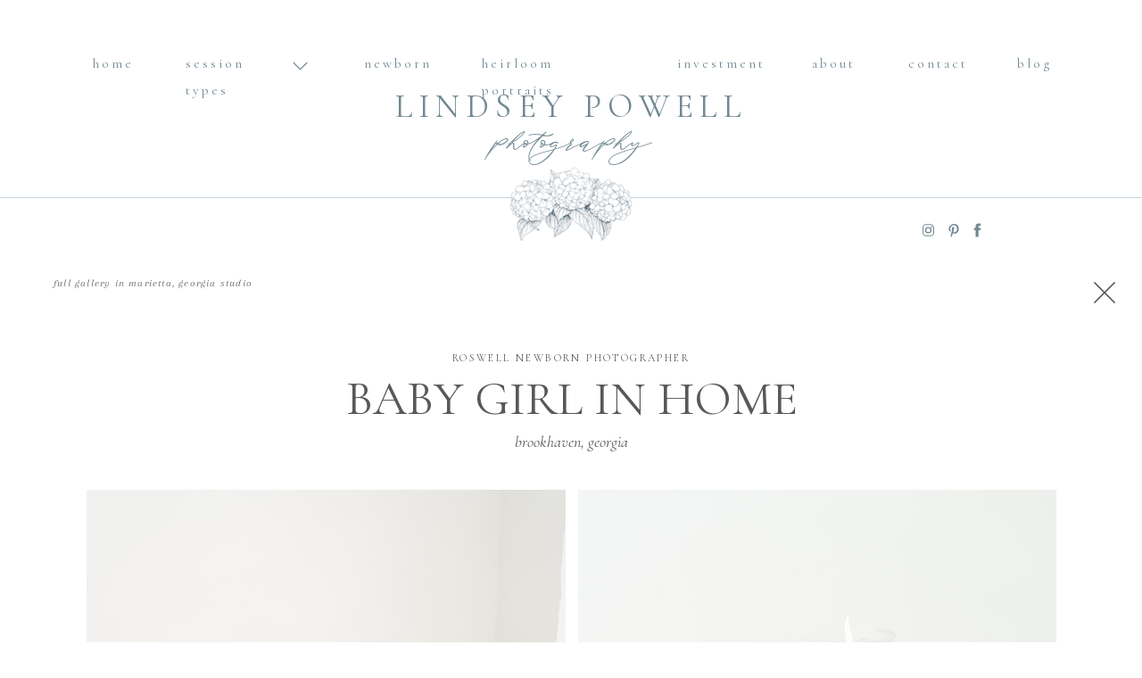

--- FILE ---
content_type: text/html;charset=UTF-8
request_url: https://www.lindseypowellphotography.com/roswell-newborn-photography
body_size: 17187
content:
<!DOCTYPE html>
<html class="d" lang="">
  <head>
    <meta charset="UTF-8" />
    <meta name="viewport" content="width=device-width, initial-scale=1" />
    <title>Roswell Newborn Photographer | Lindsey Powell Photography</title>
      <link rel="icon" type="image/png" href="//static.showit.co/200/vcdM5dm2SqKXNypyTEusTg/106061/lpp-circle-logo-serif-transparent.png" />
      <link rel="preconnect" href="https://static.showit.co" />
      <meta name="description" content="Lindsey Powell is a Roswell newborn photographer who does both in-home and studio newborn sessions. Her Marietta studio is a beautiful backdrop option for newborn and family sessions." />
      <link rel="canonical" href="https://www.lindseypowellphotography.com/roswell-newborn-photography" />
      <meta property="og:image" content="https://static.showit.co/1200/6MKuZWfhTzKMpnoRtJN5uA/106061/atlanta_studio_newborn_baby_boy_by_lindsey_powell_photography00021.jpg" />
    
    <link rel="preconnect" href="https://fonts.googleapis.com">
<link rel="preconnect" href="https://fonts.gstatic.com" crossorigin>
<link href="https://fonts.googleapis.com/css?family=Cormorant+Garamond:regular|Cormorant+Garamond:italic|Cormorant:regular|Arapey:italic|Montserrat:600|Questrial:regular|Libre+Baskerville:regular|Cormorant+Garamond:700" rel="stylesheet" type="text/css"/>
<style>
@font-face{font-family:Dolce Vita Bold;src:url('//static.showit.co/file/SAZVrUacR3ec7FbNdK7zLQ/106061/dolce-vita-bold.woff');}
@font-face{font-family:Garamond Italic;src:url('//static.showit.co/file/bFNpHHnxQA-Z_Am468QxRA/shared/garamond-italic.woff');}
@font-face{font-family:Blackstone Regular;src:url('//static.showit.co/file/8VbRpAGwSQex3-RXZfSUsA/shared/blackstoneregular.woff');}
 </style>
    <script id="init_data" type="application/json">
      {"mobile":{"w":320,"bgMediaType":"none","bgFillType":"color","bgColor":"#ffffff"},"desktop":{"w":1200,"bgColor":"#ffffff","bgMediaType":"none","bgFillType":"color"},"sid":"2qfftkz6q2qtvgtwd2ockq","break":768,"assetURL":"//static.showit.co","contactFormId":"106061/225090","cfAction":"aHR0cHM6Ly9jbGllbnRzZXJ2aWNlLnNob3dpdC5jby9jb250YWN0Zm9ybQ==","sgAction":"aHR0cHM6Ly9jbGllbnRzZXJ2aWNlLnNob3dpdC5jby9zb2NpYWxncmlk","blockData":[{"slug":"mobile-menu-closed-1","visible":"m","states":[],"d":{"h":400,"w":1200,"bgFillType":"color","bgColor":"#000000:0","bgMediaType":"none"},"m":{"h":113,"w":320,"locking":{"side":"st","scrollOffset":1},"bgFillType":"color","bgColor":"#ffffff","bgMediaType":"none"}},{"slug":"navigation","visible":"d","states":[{"d":{"bgMediaType":"none"},"m":{"bgMediaType":"none"},"slug":"view-1"},{"d":{"bgMediaType":"none"},"m":{"bgMediaType":"none"},"slug":"view-2"}],"d":{"h":291,"w":1200,"locking":{},"nature":"dH","bgFillType":"color","bgColor":"colors-7","bgMediaType":"none"},"m":{"h":123,"w":320,"locking":{},"bgFillType":"color","bgColor":"colors-7","bgMediaType":"none"},"stateTrans":[{},{}]},{"slug":"gallery","visible":"a","states":[],"d":{"h":9581,"w":1200,"nature":"dH","bgFillType":"color","bgColor":"#ffffff","bgMediaType":"none"},"m":{"h":2770,"w":320,"nature":"dH","bgFillType":"color","bgColor":"#ffffff","bgMediaType":"none"}},{"slug":"new-canvas","visible":"a","states":[],"d":{"h":52,"w":1200,"bgFillType":"color","bgColor":"colors-7","bgMediaType":"none"},"m":{"h":39,"w":320,"bgFillType":"color","bgColor":"colors-7","bgMediaType":"none"}},{"slug":"inquire","visible":"a","states":[],"d":{"h":848,"w":1200,"bgFillType":"color","bgColor":"#ffffff","bgMediaType":"none"},"m":{"h":1113,"w":320,"bgFillType":"color","bgColor":"#ffffff","bgMediaType":"none"}},{"slug":"footer-1","visible":"a","states":[],"d":{"h":383,"w":1200,"bgFillType":"color","bgColor":"#ffffff","bgMediaType":"none"},"m":{"h":618,"w":320,"bgFillType":"color","bgColor":"#ffffff","bgMediaType":"none"}},{"slug":"copyright","visible":"a","states":[],"d":{"h":51,"w":1200,"bgFillType":"color","bgColor":"colors-1","bgMediaType":"none"},"m":{"h":25,"w":320,"bgFillType":"color","bgColor":"colors-1","bgMediaType":"none"}},{"slug":"mobile-nav","visible":"m","states":[{"d":{"bgFillType":"color","bgColor":"#000000:0","bgMediaType":"none"},"m":{"bgFillType":"color","bgColor":"#000000:0","bgMediaType":"none"},"slug":"view-1"}],"d":{"h":400,"w":1200,"bgFillType":"color","bgColor":"#FFFFFF","bgMediaType":"none"},"m":{"h":500,"w":320,"locking":{"side":"t"},"bgFillType":"color","bgColor":"colors-7","bgMediaType":"none"},"stateTrans":[{}]}],"elementData":[{"type":"icon","visible":"a","id":"mobile-menu-closed-1_0","blockId":"mobile-menu-closed-1","m":{"x":288,"y":19,"w":18,"h":20,"a":0},"d":{"x":550,"y":150,"w":100,"h":100,"a":0},"pc":[{"type":"show","block":"mobile-nav"}]},{"type":"simple","visible":"a","id":"mobile-menu-closed-1_1","blockId":"mobile-menu-closed-1","m":{"x":0,"y":101,"w":320,"h":1,"a":0},"d":{"x":0,"y":88,"w":1200,"h":1,"a":0,"lockH":"s"}},{"type":"graphic","visible":"d","id":"mobile-menu-closed-1_2","blockId":"mobile-menu-closed-1","m":{"x":45,"y":47,"w":230,"h":116,"a":0},"d":{"x":331,"y":60,"w":539,"h":280,"a":0},"c":{"key":"KVfb5eJEQ36C30jTxpuCYw/106061/lpp-border-logo-transparent.png","aspect_ratio":1.92385}},{"type":"graphic","visible":"m","id":"mobile-menu-closed-1_3","blockId":"mobile-menu-closed-1","m":{"x":90,"y":22,"w":140,"h":70,"a":0},"d":{"x":320,"y":60,"w":560,"h":280,"a":0},"c":{"key":"qDqLR1wKQTy6jNx41W5lGQ/106061/lpp-hydrangea-small.png","aspect_ratio":2}},{"type":"text","visible":"m","id":"mobile-menu-closed-1_4","blockId":"mobile-menu-closed-1","m":{"x":67,"y":36,"w":186,"h":27,"a":0},"d":{"x":560,"y":191,"w":79.8,"h":19,"a":0}},{"type":"text","visible":"m","id":"mobile-menu-closed-1_5","blockId":"mobile-menu-closed-1","m":{"x":106,"y":63,"w":108,"h":15,"a":0},"d":{"x":540,"y":190,"w":120,"h":20,"a":0}},{"type":"simple","visible":"d","id":"mobile-menu-closed-1_6","blockId":"mobile-menu-closed-1","m":{"x":0,"y":0,"w":320,"h":29,"a":0},"d":{"x":0,"y":0,"w":1200,"h":55,"a":0,"lockH":"s"}},{"type":"text","visible":"d","id":"mobile-menu-closed-1_7","blockId":"mobile-menu-closed-1","m":{"x":0,"y":5,"w":320,"h":24,"a":0},"d":{"x":8,"y":14,"w":1200,"h":41,"a":0}},{"type":"icon","visible":"m","id":"navigation_4","blockId":"navigation","m":{"x":282,"y":48,"w":29,"h":25,"a":0},"d":{"x":550,"y":68,"w":100,"h":100,"a":0},"pc":[{"type":"show","block":"mobile-nav"}]},{"type":"icon","visible":"d","id":"navigation_5","blockId":"navigation","m":{"x":135,"y":58,"w":50,"h":50,"a":0},"d":{"x":952,"y":249,"w":17,"h":18,"a":0,"lockH":"r"}},{"type":"icon","visible":"d","id":"navigation_6","blockId":"navigation","m":{"x":135,"y":58,"w":50,"h":50,"a":0},"d":{"x":983,"y":251,"w":12,"h":15,"a":0,"lockH":"r"}},{"type":"icon","visible":"d","id":"navigation_7","blockId":"navigation","m":{"x":135,"y":58,"w":50,"h":50,"a":0},"d":{"x":1004,"y":248,"w":23,"h":20,"a":0,"lockH":"r"}},{"type":"line","visible":"a","id":"navigation_10","blockId":"navigation","m":{"x":-61,"y":112,"w":417,"h":1,"a":0},"d":{"x":0,"y":221,"w":1200,"h":1,"a":0,"lockH":"s"}},{"type":"graphic","visible":"m","id":"navigation_11","blockId":"navigation","m":{"x":93,"y":38,"w":134,"h":62,"a":0},"d":{"x":400,"y":43,"w":400,"h":200,"a":0},"c":{"key":"PokBqND9RHmm7Bo7VWC4Hg/106061/hydrangea-d8e3e8.png","aspect_ratio":2}},{"type":"text","visible":"a","id":"navigation_12","blockId":"navigation","m":{"x":38,"y":50,"w":245,"h":25,"a":0},"d":{"x":395,"y":101,"w":410,"h":38,"a":0}},{"type":"text","visible":"a","id":"navigation_13","blockId":"navigation","m":{"x":32,"y":75,"w":259,"h":27,"a":0},"d":{"x":502,"y":150,"w":196,"h":38,"a":0}},{"type":"graphic","visible":"d","id":"navigation_14","blockId":"navigation","m":{"x":112,"y":78,"w":97,"h":31,"a":0},"d":{"x":515,"y":183,"w":170,"h":92,"a":1,"o":100},"c":{"key":"9Ymxp78wSZezBppiA61hUw/106061/hydrangea-filled.png","aspect_ratio":1.77778}},{"type":"text","visible":"d","id":"navigation_view-1_0","blockId":"navigation","m":{"x":122,"y":18,"w":75.60000000000001,"h":14,"a":0},"d":{"x":1100,"y":56,"w":37,"h":35,"a":0}},{"type":"text","visible":"d","id":"navigation_view-1_1","blockId":"navigation","m":{"x":122,"y":18,"w":75.60000000000001,"h":14,"a":0},"d":{"x":978,"y":56,"w":66,"h":35,"a":0}},{"type":"text","visible":"d","id":"navigation_view-1_2","blockId":"navigation","m":{"x":132,"y":28,"w":75.60000000000001,"h":14,"a":0},"d":{"x":500,"y":56,"w":162,"h":35,"a":0}},{"type":"text","visible":"d","id":"navigation_view-1_3","blockId":"navigation","m":{"x":122,"y":18,"w":75.60000000000001,"h":14,"a":0},"d":{"x":168,"y":56,"w":118,"h":35,"a":0}},{"type":"icon","visible":"d","id":"navigation_view-1_4","blockId":"navigation","m":{"x":135,"y":25,"w":50,"h":50,"a":0},"d":{"x":287,"y":64,"w":19,"h":20,"a":90}},{"type":"text","visible":"d","id":"navigation_view-1_5","blockId":"navigation","m":{"x":122,"y":18,"w":75.60000000000001,"h":14,"a":0},"d":{"x":719,"y":56,"w":95,"h":35,"a":0}},{"type":"text","visible":"d","id":"navigation_view-1_6","blockId":"navigation","m":{"x":132,"y":28,"w":75.60000000000001,"h":14,"a":0},"d":{"x":368,"y":56,"w":76,"h":35,"a":0}},{"type":"text","visible":"d","id":"navigation_view-1_7","blockId":"navigation","m":{"x":122,"y":18,"w":75.60000000000001,"h":14,"a":0},"d":{"x":870,"y":56,"w":51,"h":35,"a":0}},{"type":"text","visible":"d","id":"navigation_view-1_8","blockId":"navigation","m":{"x":122,"y":18,"w":76,"h":14,"a":0},"d":{"x":64,"y":56,"w":43,"h":35,"a":0}},{"type":"simple","visible":"d","id":"navigation_view-2_0","blockId":"navigation","m":{"x":48,"y":15,"w":224,"h":69.3,"a":0},"d":{"x":155,"y":19,"w":165,"h":175,"a":0}},{"type":"text","visible":"d","id":"navigation_view-2_1","blockId":"navigation","m":{"x":120,"y":42,"w":81,"h":15,"a":0},"d":{"x":169,"y":54,"w":140,"h":22,"a":0}},{"type":"text","visible":"d","id":"navigation_view-2_2","blockId":"navigation","m":{"x":120,"y":42,"w":81,"h":15,"a":0},"d":{"x":169,"y":76,"w":128,"h":22,"a":0}},{"type":"text","visible":"d","id":"navigation_view-2_3","blockId":"navigation","m":{"x":120,"y":42,"w":81,"h":15,"a":0},"d":{"x":169,"y":98,"w":129,"h":22,"a":0}},{"type":"text","visible":"d","id":"navigation_view-2_4","blockId":"navigation","m":{"x":120,"y":42,"w":81,"h":15,"a":0},"d":{"x":169,"y":143,"w":129,"h":22,"a":0}},{"type":"text","visible":"d","id":"navigation_view-2_5","blockId":"navigation","m":{"x":120,"y":42,"w":81,"h":15,"a":0},"d":{"x":168,"y":121,"w":129,"h":22,"a":0}},{"type":"text","visible":"d","id":"navigation_view-2_6","blockId":"navigation","m":{"x":120,"y":42,"w":81,"h":15,"a":0},"d":{"x":169,"y":165,"w":129,"h":22,"a":0}},{"type":"text","visible":"d","id":"navigation_view-2_7","blockId":"navigation","m":{"x":122,"y":18,"w":75.60000000000001,"h":14,"a":0},"d":{"x":1100,"y":19,"w":37,"h":35,"a":0}},{"type":"text","visible":"d","id":"navigation_view-2_8","blockId":"navigation","m":{"x":122,"y":18,"w":75.60000000000001,"h":14,"a":0},"d":{"x":978,"y":19,"w":66,"h":35,"a":0}},{"type":"text","visible":"d","id":"navigation_view-2_9","blockId":"navigation","m":{"x":132,"y":28,"w":75.60000000000001,"h":14,"a":0},"d":{"x":500,"y":19,"w":162,"h":35,"a":0}},{"type":"text","visible":"d","id":"navigation_view-2_10","blockId":"navigation","m":{"x":122,"y":18,"w":75.60000000000001,"h":14,"a":0},"d":{"x":168,"y":19,"w":118,"h":35,"a":0}},{"type":"icon","visible":"d","id":"navigation_view-2_11","blockId":"navigation","m":{"x":135,"y":25,"w":50,"h":50,"a":0},"d":{"x":287,"y":25,"w":19,"h":20,"a":270}},{"type":"text","visible":"d","id":"navigation_view-2_12","blockId":"navigation","m":{"x":122,"y":18,"w":75.60000000000001,"h":14,"a":0},"d":{"x":719,"y":19,"w":95,"h":35,"a":0}},{"type":"text","visible":"d","id":"navigation_view-2_13","blockId":"navigation","m":{"x":132,"y":28,"w":75.60000000000001,"h":14,"a":0},"d":{"x":368,"y":19,"w":76,"h":35,"a":0}},{"type":"text","visible":"d","id":"navigation_view-2_14","blockId":"navigation","m":{"x":122,"y":18,"w":75.60000000000001,"h":14,"a":0},"d":{"x":870,"y":19,"w":51,"h":35,"a":0}},{"type":"text","visible":"d","id":"navigation_view-2_15","blockId":"navigation","m":{"x":122,"y":18,"w":76,"h":14,"a":0},"d":{"x":64,"y":19,"w":43,"h":35,"a":0}},{"type":"gallery","visible":"a","id":"gallery_0","blockId":"gallery","m":{"x":12,"y":229,"w":297,"h":2469,"a":0,"cols":2},"d":{"x":43,"y":244,"w":1115,"h":9205,"a":0,"cols":2},"imgs":[{"key":"fvJD1S9eQX2noVDrZMoOLg/106061/atlanta_studio_newborn_baby_boy_by_lindsey_powell_photography00023.jpg"},{"key":"e0mj_TfpSaS4Ogvug3pn9A/106061/atlanta_studio_newborn_baby_boy_by_lindsey_powell_photography00001.jpg"},{"key":"6MKuZWfhTzKMpnoRtJN5uA/106061/atlanta_studio_newborn_baby_boy_by_lindsey_powell_photography00021.jpg"},{"key":"7osTaoerRTeqIxcXicg7lA/106061/atlanta_studio_newborn_baby_boy_by_lindsey_powell_photography00002.jpg"},{"key":"hNxdyjgBTc2S85LYh0pnkg/106061/atlanta_studio_newborn_baby_boy_by_lindsey_powell_photography00026.jpg"},{"key":"7fj7G0NySyGDUjwsMXTm6g/106061/atlanta_studio_newborn_baby_boy_by_lindsey_powell_photography00024.jpg"},{"key":"xw2t0WHkTX-UHPuIgk8DJQ/106061/atlanta_studio_newborn_baby_boy_by_lindsey_powell_photography00025.jpg"},{"key":"i7OxiU7-Rwqj5Tm8jXUpTw/106061/atlanta_studio_newborn_baby_boy_by_lindsey_powell_photography00003.jpg"},{"key":"eHvP3IpeQ_2Rs-eW_BJavw/106061/atlanta_studio_newborn_baby_boy_by_lindsey_powell_photography00022.jpg"},{"key":"tpH1m9pyRE2wtPfUVlMP_A/106061/atlanta_studio_newborn_baby_boy_by_lindsey_powell_photography00020.jpg"},{"key":"qjokx3w5Tla6OxhVB-OGag/106061/atlanta_studio_newborn_baby_boy_by_lindsey_powell_photography00019.jpg"},{"key":"LHh-5vIqQqWPchfwlDmQ6g/106061/atlanta_studio_newborn_baby_boy_by_lindsey_powell_photography00018.jpg"},{"key":"NGZ1PGL4QO-9ME4Sc0YrMg/106061/atlanta_studio_newborn_baby_boy_by_lindsey_powell_photography00017.jpg"},{"key":"k7ON9qklSyeCDTdndllgWQ/106061/atlanta_studio_newborn_baby_boy_by_lindsey_powell_photography00014.jpg"},{"key":"jhXib0B8Qc-WgxAeVUT11A/106061/atlanta_studio_newborn_baby_boy_by_lindsey_powell_photography00015.jpg"},{"key":"wPx4DqWwS2eybRergYzf4Q/106061/atlanta_studio_newborn_baby_boy_by_lindsey_powell_photography00016.jpg"},{"key":"IU2QYKCMSEmkybn-O27kuA/106061/atlanta_studio_newborn_baby_boy_by_lindsey_powell_photography00013.jpg"},{"key":"u1vdcsGFQ927nDu8gbiqtw/106061/atlanta_studio_newborn_baby_boy_by_lindsey_powell_photography00012.jpg"},{"key":"OM4NpKOxQninoZ2ddpzx9w/106061/atlanta_studio_newborn_baby_boy_by_lindsey_powell_photography00011.jpg"},{"key":"ey1eZJlcRuyM3clW0osRMQ/106061/atlanta_studio_newborn_baby_boy_by_lindsey_powell_photography00010.jpg"},{"key":"Em0Mc-sPSvqnApCyYtFXtw/106061/atlanta_studio_newborn_baby_boy_by_lindsey_powell_photography00009.jpg"},{"key":"d6MNrapGRzukWmTSOLjEvA/106061/atlanta_studio_newborn_baby_boy_by_lindsey_powell_photography00008.jpg"},{"key":"b5KDmWgISR-HD61quH3yQQ/106061/atlanta_studio_newborn_baby_boy_by_lindsey_powell_photography00007.jpg"},{"key":"nVyIPfGmRTmzuAjylzXiHA/106061/atlanta_studio_newborn_baby_boy_by_lindsey_powell_photography00004.jpg"},{"key":"DsPyjftKRdChAHe67x8Bdg/106061/atlanta_studio_newborn_baby_boy_by_lindsey_powell_photography00005.jpg"},{"key":"xAp5FDQETWa8Pgoz5Bz7cA/106061/atlanta_studio_newborn_baby_boy_by_lindsey_powell_photography00006.jpg"}],"gal":"tile"},{"type":"text","visible":"a","id":"gallery_1","blockId":"gallery","m":{"x":33,"y":191,"w":254,"h":30,"a":0},"d":{"x":479,"y":194,"w":243,"h":29,"a":0}},{"type":"text","visible":"a","id":"gallery_2","blockId":"gallery","m":{"x":51,"y":111,"w":218,"h":80,"a":0},"d":{"x":332,"y":129,"w":537,"h":54,"a":0}},{"type":"text","visible":"a","id":"gallery_3","blockId":"gallery","m":{"x":31,"y":77,"w":258,"h":20,"a":0},"d":{"x":424,"y":102,"w":352,"h":16,"a":0}},{"type":"icon","visible":"a","id":"gallery_4","blockId":"gallery","m":{"x":272,"y":17,"w":31,"h":31,"a":0},"d":{"x":1137,"y":16,"w":42,"h":42,"a":0,"lockH":"r"}},{"type":"text","visible":"a","id":"gallery_5","blockId":"gallery","m":{"x":39,"y":27,"w":169,"h":36,"a":0},"d":{"x":20,"y":20,"w":328,"h":18,"a":0}},{"type":"text","visible":"a","id":"gallery_6","blockId":"gallery","m":{"x":63,"y":2722,"w":194,"h":15,"a":0},"d":{"x":466,"y":9514,"w":268,"h":19,"a":0}},{"type":"line","visible":"a","id":"new-canvas_0","blockId":"new-canvas","m":{"x":-9,"y":23,"w":329,"h":2,"a":0},"d":{"x":0,"y":29,"w":1200,"h":2,"a":0}},{"type":"graphic","visible":"a","id":"inquire_0","blockId":"inquire","m":{"x":37,"y":74,"w":248,"h":347,"a":0,"gs":{"s":20}},"d":{"x":97,"y":111,"w":410,"h":610,"a":0,"gs":{"s":50}},"c":{"key":"hNxdyjgBTc2S85LYh0pnkg/106061/atlanta_studio_newborn_baby_boy_by_lindsey_powell_photography00026.jpg","aspect_ratio":0.66688}},{"type":"simple","visible":"a","id":"inquire_1","blockId":"inquire","m":{"x":143,"y":600,"w":36,"h":1,"a":0},"d":{"x":837,"y":389,"w":32,"h":1,"a":0}},{"type":"simple","visible":"a","id":"inquire_2","blockId":"inquire","m":{"x":104,"y":1106,"w":97,"h":1,"a":0},"d":{"x":800,"y":706,"w":100,"h":1,"a":0}},{"type":"text","visible":"a","id":"inquire_3","blockId":"inquire","m":{"x":29,"y":1082,"w":247,"h":48,"a":0},"d":{"x":744,"y":685,"w":212,"h":33,"a":0}},{"type":"text","visible":"a","id":"inquire_4","blockId":"inquire","m":{"x":21,"y":674,"w":279,"h":396,"a":0},"d":{"x":600,"y":353,"w":500,"h":395,"a":0}},{"type":"simple","visible":"a","id":"inquire_5","blockId":"inquire","m":{"x":143,"y":600,"w":36,"h":1,"a":0},"d":{"x":850,"y":195,"w":32,"h":1,"a":0}},{"type":"text","visible":"a","id":"inquire_6","blockId":"inquire","m":{"x":28,"y":489,"w":265,"h":82,"a":0},"d":{"x":671,"y":84,"w":387,"h":102,"a":0}},{"type":"text","visible":"a","id":"inquire_7","blockId":"inquire","m":{"x":29,"y":441,"w":263,"h":29,"a":0},"d":{"x":646,"y":222,"w":438,"h":19,"a":0}},{"type":"text","visible":"a","id":"inquire_8","blockId":"inquire","m":{"x":54,"y":621,"w":198,"h":41,"a":0},"d":{"x":674,"y":287,"w":353,"h":46,"a":0}},{"type":"simple","visible":"a","id":"footer-1_0","blockId":"footer-1","m":{"x":0,"y":92,"w":320,"h":1,"a":0},"d":{"x":0,"y":119,"w":1200,"h":1,"a":180,"lockH":"s"}},{"type":"text","visible":"a","id":"footer-1_1","blockId":"footer-1","m":{"x":37,"y":123,"w":57,"h":17,"a":0},"d":{"x":45,"y":174,"w":114,"h":18,"a":0,"lockH":"l"}},{"type":"text","visible":"a","id":"footer-1_2","blockId":"footer-1","m":{"x":37,"y":152,"w":82,"h":17,"a":0},"d":{"x":45,"y":196,"w":114,"h":18,"a":0,"lockH":"l"}},{"type":"text","visible":"a","id":"footer-1_3","blockId":"footer-1","m":{"x":179,"y":123,"w":87,"h":17,"a":0},"d":{"x":45,"y":219,"w":114,"h":18,"a":0,"lockH":"l"}},{"type":"text","visible":"a","id":"footer-1_4","blockId":"footer-1","m":{"x":179,"y":152,"w":106,"h":17,"a":0},"d":{"x":45,"y":241,"w":114,"h":18,"a":0,"lockH":"l"}},{"type":"text","visible":"a","id":"footer-1_5","blockId":"footer-1","m":{"x":37,"y":182,"w":97,"h":17,"a":0},"d":{"x":186,"y":174,"w":114,"h":18,"a":0,"lockH":"l"}},{"type":"text","visible":"a","id":"footer-1_6","blockId":"footer-1","m":{"x":37,"y":211,"w":74,"h":17,"a":0},"d":{"x":186,"y":220,"w":114,"h":18,"a":0,"lockH":"l"}},{"type":"text","visible":"a","id":"footer-1_7","blockId":"footer-1","m":{"x":37,"y":241,"w":77,"h":17,"a":0},"d":{"x":186,"y":243,"w":114,"h":18,"a":0,"lockH":"l"}},{"type":"icon","visible":"a","id":"footer-1_8","blockId":"footer-1","m":{"x":30,"y":276,"w":23,"h":23,"a":0},"d":{"x":951,"y":48,"w":17,"h":18,"a":0,"lockH":"r"}},{"type":"icon","visible":"a","id":"footer-1_9","blockId":"footer-1","m":{"x":63,"y":278,"w":19,"h":19,"a":0},"d":{"x":982,"y":50,"w":12,"h":15,"a":0,"lockH":"r"}},{"type":"icon","visible":"a","id":"footer-1_10","blockId":"footer-1","m":{"x":91,"y":276,"w":22,"h":22,"a":0},"d":{"x":1003,"y":47,"w":23,"h":20,"a":0,"lockH":"r"}},{"type":"text","visible":"a","id":"footer-1_11","blockId":"footer-1","m":{"x":173,"y":276,"w":58,"h":35,"a":0},"d":{"x":1033,"y":44,"w":67,"h":27,"a":0,"lockH":"r"}},{"type":"icon","visible":"a","id":"footer-1_12","blockId":"footer-1","m":{"x":231,"y":263,"w":50,"h":50,"a":0},"d":{"x":1096,"y":27,"w":56,"h":59,"a":0,"lockH":"r"}},{"type":"text","visible":"a","id":"footer-1_13","blockId":"footer-1","m":{"x":32,"y":434,"w":256,"h":60,"a":0},"d":{"x":885,"y":178,"w":267,"h":103,"a":0,"lockH":"r"}},{"type":"simple","visible":"a","id":"footer-1_14","blockId":"footer-1","m":{"x":0,"y":313,"w":320,"h":104,"a":0,"trIn":{"cl":"fadeIn","d":"0.5","dl":"0"}},"d":{"x":443,"y":164,"w":315,"h":133,"a":0,"trIn":{"cl":"fadeIn","d":"0.5","dl":"0"}}},{"type":"simple","visible":"a","id":"footer-1_15","blockId":"footer-1","m":{"x":0,"y":92,"w":320,"h":1,"a":0},"d":{"x":0,"y":9,"w":1200,"h":1,"a":180,"lockH":"s"}},{"type":"text","visible":"a","id":"footer-1_16","blockId":"footer-1","m":{"x":193,"y":536,"w":69,"h":17,"a":0},"d":{"x":198,"y":340,"w":146,"h":35,"a":0}},{"type":"text","visible":"a","id":"footer-1_17","blockId":"footer-1","m":{"x":193,"y":511,"w":76,"h":17,"a":0},"d":{"x":418,"y":340,"w":146,"h":35,"a":0}},{"type":"text","visible":"a","id":"footer-1_18","blockId":"footer-1","m":{"x":41,"y":536,"w":88,"h":17,"a":0},"d":{"x":637,"y":340,"w":146,"h":35,"a":0}},{"type":"text","visible":"a","id":"footer-1_19","blockId":"footer-1","m":{"x":41,"y":511,"w":70,"h":17,"a":0},"d":{"x":857,"y":340,"w":146,"h":35,"a":0}},{"type":"text","visible":"a","id":"footer-1_20","blockId":"footer-1","m":{"x":179,"y":181,"w":106,"h":17,"a":0},"d":{"x":45,"y":265,"w":114,"h":18,"a":0,"lockH":"l"}},{"type":"text","visible":"a","id":"footer-1_21","blockId":"footer-1","m":{"x":179,"y":211,"w":77,"h":17,"a":0},"d":{"x":186,"y":197,"w":114,"h":18,"a":0,"lockH":"l"}},{"type":"text","visible":"a","id":"footer-1_22","blockId":"footer-1","m":{"x":179,"y":240,"w":77,"h":17,"a":0},"d":{"x":186,"y":266,"w":114,"h":18,"a":0,"lockH":"l"}},{"type":"text","visible":"a","id":"footer-1_23","blockId":"footer-1","m":{"x":23,"y":389,"w":275,"h":15,"a":0},"d":{"x":486,"y":271,"w":229,"h":17,"a":0}},{"type":"text","visible":"a","id":"footer-1_24","blockId":"footer-1","m":{"x":75,"y":331,"w":170,"h":49,"a":0},"d":{"x":469,"y":202,"w":262,"h":56,"a":0}},{"type":"graphic","visible":"d","id":"footer-1_25","blockId":"footer-1","m":{"x":48,"y":246,"w":224,"h":126,"a":0},"d":{"x":542,"y":126,"w":118,"h":76,"a":0},"c":{"key":"9Ymxp78wSZezBppiA61hUw/106061/hydrangea-filled.png","aspect_ratio":1.77778}},{"type":"text","visible":"a","id":"copyright_0","blockId":"copyright","m":{"x":43,"y":4,"w":235,"h":17,"a":0},"d":{"x":406,"y":16,"w":389,"h":19,"a":0,"lockH":"s"}},{"type":"icon","visible":"m","id":"mobile-nav_0","blockId":"mobile-nav","m":{"x":253,"y":372,"w":23,"h":23,"a":0,"lockV":"b"},"d":{"x":575,"y":175,"w":100,"h":100,"a":0}},{"type":"icon","visible":"m","id":"mobile-nav_1","blockId":"mobile-nav","m":{"x":148,"y":432,"w":23,"h":23,"a":0,"lockV":"b"},"d":{"x":575,"y":175,"w":100,"h":100,"a":0}},{"type":"icon","visible":"m","id":"mobile-nav_2","blockId":"mobile-nav","m":{"x":51,"y":432,"w":22,"h":22,"a":0,"lockV":"b"},"d":{"x":575,"y":175,"w":100,"h":100,"a":0}},{"type":"text","visible":"m","id":"mobile-nav_3","blockId":"mobile-nav","m":{"x":128,"y":255,"w":64,"h":23,"a":0},"d":{"x":562,"y":193,"w":97.19999999999999,"h":18,"a":0}},{"type":"text","visible":"m","id":"mobile-nav_4","blockId":"mobile-nav","m":{"x":227,"y":337,"w":76,"h":29,"a":0},"d":{"x":562,"y":193,"w":97.19999999999999,"h":18,"a":0},"pc":[{"type":"hide","block":"mobile-nav"}]},{"type":"icon","visible":"m","id":"mobile-nav_5","blockId":"mobile-nav","m":{"x":251,"y":302,"w":27,"h":30,"a":0},"d":{"x":575,"y":175,"w":100,"h":100,"a":0},"pc":[{"type":"hide","block":"mobile-nav"}]},{"type":"text","visible":"m","id":"mobile-nav_6","blockId":"mobile-nav","m":{"x":227,"y":256,"w":76,"h":21,"a":0},"d":{"x":562,"y":193,"w":97.19999999999999,"h":18,"a":0}},{"type":"icon","visible":"m","id":"mobile-nav_7","blockId":"mobile-nav","m":{"x":148,"y":227,"w":23,"h":23,"a":0},"d":{"x":575,"y":175,"w":100,"h":100,"a":0}},{"type":"text","visible":"m","id":"mobile-nav_8","blockId":"mobile-nav","m":{"x":128,"y":195,"w":64,"h":14,"a":0},"d":{"x":562,"y":193,"w":97.19999999999999,"h":18,"a":0},"pc":[{"type":"hide","block":"mobile-nav"}]},{"type":"icon","visible":"m","id":"mobile-nav_9","blockId":"mobile-nav","m":{"x":147,"y":161,"w":25,"h":27,"a":0},"d":{"x":575,"y":175,"w":100,"h":100,"a":0},"pc":[{"type":"hide","block":"mobile-nav"}]},{"type":"text","visible":"m","id":"mobile-nav_10","blockId":"mobile-nav","m":{"x":24,"y":195,"w":76,"h":14,"a":0},"d":{"x":562,"y":193,"w":97.19999999999999,"h":18,"a":0},"pc":[{"type":"hide","block":"mobile-nav"}]},{"type":"icon","visible":"m","id":"mobile-nav_11","blockId":"mobile-nav","m":{"x":48,"y":161,"w":27,"h":27,"a":0},"d":{"x":575,"y":175,"w":100,"h":100,"a":0},"pc":[{"type":"hide","block":"mobile-nav"}]},{"type":"icon","visible":"m","id":"mobile-nav_12","blockId":"mobile-nav","m":{"x":282,"y":90,"w":29,"h":28,"a":0,"lockV":"t"},"d":{"x":575,"y":175,"w":100,"h":100,"a":0},"pc":[{"type":"hide","block":"mobile-nav"}]},{"type":"text","visible":"m","id":"mobile-nav_13","blockId":"mobile-nav","m":{"x":33,"y":93,"w":255,"h":51,"a":0},"d":{"x":422.5,"y":82.5,"w":195,"h":65,"a":0}},{"type":"text","visible":"m","id":"mobile-nav_14","blockId":"mobile-nav","m":{"x":227,"y":195,"w":76,"h":14,"a":0},"d":{"x":562,"y":193,"w":97.19999999999999,"h":18,"a":0}},{"type":"text","visible":"m","id":"mobile-nav_15","blockId":"mobile-nav","m":{"x":122,"y":464,"w":76,"h":14,"a":0},"d":{"x":562,"y":193,"w":97.19999999999999,"h":18,"a":0}},{"type":"text","visible":"m","id":"mobile-nav_16","blockId":"mobile-nav","m":{"x":24,"y":464,"w":76,"h":14,"a":0},"d":{"x":562,"y":193,"w":97.19999999999999,"h":18,"a":0}},{"type":"text","visible":"m","id":"mobile-nav_17","blockId":"mobile-nav","m":{"x":227,"y":401,"w":76,"h":29,"a":0,"o":100},"d":{"x":562,"y":193,"w":97.19999999999999,"h":18,"a":0}},{"type":"icon","visible":"m","id":"mobile-nav_18","blockId":"mobile-nav","m":{"x":254,"y":162,"w":21,"h":25,"a":0,"o":100},"d":{"x":575,"y":175,"w":100,"h":100,"a":0}},{"type":"text","visible":"m","id":"mobile-nav_19","blockId":"mobile-nav","m":{"x":227,"y":464,"w":76,"h":14,"a":0},"d":{"x":562,"y":193,"w":97.19999999999999,"h":18,"a":0}},{"type":"icon","visible":"m","id":"mobile-nav_20","blockId":"mobile-nav","m":{"x":254,"y":431,"w":21,"h":24,"a":0},"d":{"x":575,"y":175,"w":100,"h":100,"a":0}},{"type":"text","visible":"m","id":"mobile-nav_21","blockId":"mobile-nav","m":{"x":24,"y":256,"w":76,"h":21,"a":0},"d":{"x":562,"y":193,"w":97.19999999999999,"h":18,"a":0}},{"type":"icon","visible":"m","id":"mobile-nav_22","blockId":"mobile-nav","m":{"x":50,"y":227,"w":23,"h":23,"a":0},"d":{"x":575,"y":175,"w":100,"h":100,"a":0}},{"type":"text","visible":"m","id":"mobile-nav_view-1_1","blockId":"mobile-nav","m":{"x":24,"y":401,"w":76,"h":29,"a":0,"o":100},"d":{"x":562,"y":193,"w":97.19999999999999,"h":18,"a":0}},{"type":"graphic","visible":"a","id":"mobile-nav_view-1_2","blockId":"mobile-nav","m":{"x":139,"y":291,"w":42,"h":50,"a":0},"d":{"x":460,"y":60,"w":280,"h":280,"a":0},"c":{"key":"HsFQ_zIkTc2e-L6P5br_Xw/106061/family-icon.png","aspect_ratio":1}},{"type":"text","visible":"m","id":"mobile-nav_view-1_3","blockId":"mobile-nav","m":{"x":122,"y":337,"w":76,"h":29,"a":0},"d":{"x":562,"y":193,"w":97.19999999999999,"h":18,"a":0}},{"type":"graphic","visible":"a","id":"mobile-nav_view-1_4","blockId":"mobile-nav","m":{"x":54,"y":373,"w":16,"h":21,"a":0},"d":{"x":483,"y":60,"w":235,"h":280,"a":0},"c":{"key":"x1LhHS04T6asHfC5ulE3yA/106061/santa-icon.png","aspect_ratio":0.83893}},{"type":"graphic","visible":"a","id":"mobile-nav_view-1_5","blockId":"mobile-nav","m":{"x":45,"y":304,"w":33,"h":26,"a":0},"d":{"x":460,"y":60,"w":280,"h":280,"a":0},"c":{"key":"jFa5FUUcS4Sb0fA11QK1zA/106061/flag-icon.png","aspect_ratio":1}},{"type":"text","visible":"m","id":"mobile-nav_view-1_6","blockId":"mobile-nav","m":{"x":24,"y":337,"w":76,"h":29,"a":0,"o":100},"d":{"x":562,"y":193,"w":97.19999999999999,"h":18,"a":0}},{"type":"graphic","visible":"a","id":"mobile-nav_view-1_7","blockId":"mobile-nav","m":{"x":250,"y":223,"w":29,"h":30,"a":0},"d":{"x":460,"y":60,"w":280,"h":280,"a":0},"c":{"key":"Z7GV_-08RISFadHbkKoqSA/106061/newborn-icon.png","aspect_ratio":1}},{"type":"icon","visible":"m","id":"mobile-nav_view-1_8","blockId":"mobile-nav","m":{"x":148,"y":372,"w":23,"h":23,"a":0,"lockV":"b"},"d":{"x":575,"y":175,"w":100,"h":100,"a":0}},{"type":"text","visible":"m","id":"mobile-nav_view-1_9","blockId":"mobile-nav","m":{"x":122,"y":401,"w":76,"h":29,"a":0,"o":100},"d":{"x":562,"y":193,"w":97.19999999999999,"h":18,"a":0}}]}
    </script>
    <link
      rel="stylesheet"
      type="text/css"
      href="https://cdnjs.cloudflare.com/ajax/libs/animate.css/3.4.0/animate.min.css"
    />
    <script
      id="si-jquery"
      src="https://ajax.googleapis.com/ajax/libs/jquery/3.5.1/jquery.min.js"
    ></script>
    <script src="//lib.showit.co/widgets/tiled-gallery/1.0.6/si-tiled-gallery.js"></script>		
		<script src="//lib.showit.co/engine/2.6.4/showit-lib.min.js"></script>
		<script src="//lib.showit.co/engine/2.6.4/showit.min.js"></script>

    <script>
      
      function initPage(){
      
      }
    </script>
    <link rel="stylesheet" type="text/css" href="//lib.showit.co/engine/2.6.4/showit.css" />
    <style id="si-page-css">
      html.m {background-color:rgba(255,255,255,1);}
html.d {background-color:rgba(255,255,255,1);}
.d .se:has(.st-primary) {border-radius:10px;box-shadow:none;opacity:1;overflow:hidden;transition-duration:0.5s;}
.d .st-primary {padding:10px 14px 10px 14px;border-width:0px;border-color:rgba(53,53,53,1);background-color:rgba(53,53,53,1);background-image:none;border-radius:inherit;transition-duration:0.5s;}
.d .st-primary span {color:rgba(255,255,255,1);font-family:'Cormorant Garamond';font-weight:400;font-style:normal;font-size:15px;text-align:center;letter-spacing:0.1em;transition-duration:0.5s;}
.d .se:has(.st-primary:hover), .d .se:has(.trigger-child-hovers:hover .st-primary) {}
.d .st-primary.se-button:hover, .d .trigger-child-hovers:hover .st-primary.se-button {background-color:rgba(53,53,53,1);background-image:none;transition-property:background-color,background-image;}
.d .st-primary.se-button:hover span, .d .trigger-child-hovers:hover .st-primary.se-button span {}
.m .se:has(.st-primary) {border-radius:10px;box-shadow:none;opacity:1;overflow:hidden;}
.m .st-primary {padding:10px 14px 10px 14px;border-width:0px;border-color:rgba(53,53,53,1);background-color:rgba(53,53,53,1);background-image:none;border-radius:inherit;}
.m .st-primary span {color:rgba(255,255,255,1);font-family:'Cormorant Garamond';font-weight:400;font-style:normal;font-size:12px;letter-spacing:0.1em;}
.d .se:has(.st-secondary) {border-radius:10px;box-shadow:none;opacity:1;overflow:hidden;transition-duration:0.5s;}
.d .st-secondary {padding:10px 14px 10px 14px;border-width:2px;border-color:rgba(53,53,53,1);background-color:rgba(0,0,0,0);background-image:none;border-radius:inherit;transition-duration:0.5s;}
.d .st-secondary span {color:rgba(53,53,53,1);font-family:'Cormorant Garamond';font-weight:400;font-style:normal;font-size:15px;text-align:center;letter-spacing:0.1em;transition-duration:0.5s;}
.d .se:has(.st-secondary:hover), .d .se:has(.trigger-child-hovers:hover .st-secondary) {}
.d .st-secondary.se-button:hover, .d .trigger-child-hovers:hover .st-secondary.se-button {border-color:rgba(53,53,53,0.7);background-color:rgba(0,0,0,0);background-image:none;transition-property:border-color,background-color,background-image;}
.d .st-secondary.se-button:hover span, .d .trigger-child-hovers:hover .st-secondary.se-button span {color:rgba(53,53,53,0.7);transition-property:color;}
.m .se:has(.st-secondary) {border-radius:10px;box-shadow:none;opacity:1;overflow:hidden;}
.m .st-secondary {padding:10px 14px 10px 14px;border-width:2px;border-color:rgba(53,53,53,1);background-color:rgba(0,0,0,0);background-image:none;border-radius:inherit;}
.m .st-secondary span {color:rgba(53,53,53,1);font-family:'Cormorant Garamond';font-weight:400;font-style:normal;font-size:12px;letter-spacing:0.1em;}
.d .st-d-title {color:rgba(113,136,146,1);text-transform:uppercase;letter-spacing:0em;font-size:60px;text-align:center;font-family:'Cormorant Garamond';font-weight:400;font-style:normal;}
.d .st-d-title.se-rc a {color:rgba(113,136,146,1);}
.d .st-d-title.se-rc a:hover {text-decoration:underline;color:rgba(113,136,146,1);opacity:0.8;}
.m .st-m-title {color:rgba(113,136,146,1);text-transform:uppercase;font-size:25px;text-align:center;font-family:'Cormorant Garamond';font-weight:400;font-style:normal;}
.m .st-m-title.se-rc a {color:rgba(113,136,146,1);}
.m .st-m-title.se-rc a:hover {text-decoration:underline;color:rgba(113,136,146,1);opacity:0.8;}
.d .st-d-heading {color:rgba(113,136,146,1);text-transform:uppercase;line-height:1.2;letter-spacing:0.2em;font-size:14px;text-align:center;font-family:'Cormorant Garamond';font-weight:400;font-style:normal;}
.d .st-d-heading.se-rc a {color:rgba(113,136,146,1);}
.d .st-d-heading.se-rc a:hover {text-decoration:underline;color:rgba(113,136,146,1);opacity:0.8;}
.m .st-m-heading {color:rgba(113,136,146,1);text-transform:uppercase;line-height:1.2;letter-spacing:0.2em;font-size:12px;font-family:'Cormorant Garamond';font-weight:400;font-style:normal;}
.m .st-m-heading.se-rc a {color:rgba(113,136,146,1);}
.m .st-m-heading.se-rc a:hover {text-decoration:underline;color:rgba(113,136,146,1);opacity:0.8;}
.d .st-d-subheading {color:rgba(113,136,146,1);letter-spacing:0.1em;font-size:15px;text-align:center;font-family:'Cormorant Garamond';font-weight:400;font-style:normal;}
.d .st-d-subheading.se-rc a {color:rgba(113,136,146,1);}
.d .st-d-subheading.se-rc a:hover {text-decoration:underline;color:rgba(113,136,146,1);opacity:0.8;}
.m .st-m-subheading {color:rgba(113,136,146,1);letter-spacing:0.1em;font-size:12px;font-family:'Cormorant Garamond';font-weight:400;font-style:normal;}
.m .st-m-subheading.se-rc a {color:rgba(113,136,146,1);}
.m .st-m-subheading.se-rc a:hover {text-decoration:underline;color:rgba(113,136,146,1);opacity:0.8;}
.d .st-d-paragraph {color:rgba(113,136,146,1);line-height:2;letter-spacing:0.2em;font-size:15px;text-align:justify;font-family:'Cormorant Garamond';font-weight:400;font-style:normal;}
.d .st-d-paragraph.se-rc a {color:rgba(113,136,146,1);}
.d .st-d-paragraph.se-rc a:hover {text-decoration:underline;color:rgba(113,136,146,1);opacity:0.8;}
.m .st-m-paragraph {color:rgba(113,136,146,1);letter-spacing:0.1em;font-size:10px;font-family:'Cormorant Garamond';font-weight:400;font-style:normal;}
.m .st-m-paragraph.se-rc a {color:rgba(113,136,146,1);}
.m .st-m-paragraph.se-rc a:hover {text-decoration:underline;color:rgba(113,136,146,1);opacity:0.8;}
.sib-mobile-menu-closed-1 {z-index:4;}
.m .sib-mobile-menu-closed-1 {height:113px;}
.d .sib-mobile-menu-closed-1 {height:400px;display:none;}
.m .sib-mobile-menu-closed-1 .ss-bg {background-color:rgba(255,255,255,1);}
.d .sib-mobile-menu-closed-1 .ss-bg {background-color:rgba(0,0,0,0);}
.d .sie-mobile-menu-closed-1_0 {left:550px;top:150px;width:100px;height:100px;}
.m .sie-mobile-menu-closed-1_0 {left:288px;top:19px;width:18px;height:20px;}
.d .sie-mobile-menu-closed-1_0 svg {fill:rgba(178,196,206,1);}
.m .sie-mobile-menu-closed-1_0 svg {fill:rgba(147,147,147,1);}
.d .sie-mobile-menu-closed-1_1 {left:0px;top:88px;width:1200px;height:1px;}
.m .sie-mobile-menu-closed-1_1 {left:0px;top:101px;width:320px;height:1px;}
.d .sie-mobile-menu-closed-1_1 .se-simple:hover {}
.m .sie-mobile-menu-closed-1_1 .se-simple:hover {}
.d .sie-mobile-menu-closed-1_1 .se-simple {background-color:rgba(84,84,84,0.2);}
.m .sie-mobile-menu-closed-1_1 .se-simple {background-color:rgba(84,84,84,0.2);}
.d .sie-mobile-menu-closed-1_2 {left:331px;top:60px;width:539px;height:280px;}
.m .sie-mobile-menu-closed-1_2 {left:45px;top:47px;width:230px;height:116px;display:none;}
.d .sie-mobile-menu-closed-1_2 .se-img {background-repeat:no-repeat;background-size:cover;background-position:50% 50%;border-radius:inherit;}
.m .sie-mobile-menu-closed-1_2 .se-img {background-repeat:no-repeat;background-size:cover;background-position:50% 50%;border-radius:inherit;}
.d .sie-mobile-menu-closed-1_3 {left:320px;top:60px;width:560px;height:280px;display:none;}
.m .sie-mobile-menu-closed-1_3 {left:90px;top:22px;width:140px;height:70px;}
.d .sie-mobile-menu-closed-1_3 .se-img {background-repeat:no-repeat;background-size:cover;background-position:50% 50%;border-radius:inherit;}
.m .sie-mobile-menu-closed-1_3 .se-img {background-repeat:no-repeat;background-size:cover;background-position:50% 50%;border-radius:inherit;}
.d .sie-mobile-menu-closed-1_4 {left:560px;top:191px;width:79.8px;height:19px;display:none;}
.m .sie-mobile-menu-closed-1_4 {left:67px;top:36px;width:186px;height:27px;}
.d .sie-mobile-menu-closed-1_4-text {font-size:14px;}
.m .sie-mobile-menu-closed-1_4-text {font-size:17px;}
.d .sie-mobile-menu-closed-1_5 {left:540px;top:190px;width:120px;height:20px;display:none;}
.m .sie-mobile-menu-closed-1_5 {left:106px;top:63px;width:108px;height:15px;}
.d .sie-mobile-menu-closed-1_5-text {font-size:15px;font-family:'Dolce Vita Bold';font-weight:400;font-style:normal;}
.m .sie-mobile-menu-closed-1_5-text {font-size:11px;font-family:'Dolce Vita Bold';font-weight:400;font-style:normal;}
.d .sie-mobile-menu-closed-1_6 {left:0px;top:0px;width:1200px;height:55px;}
.m .sie-mobile-menu-closed-1_6 {left:0px;top:0px;width:320px;height:29px;display:none;}
.d .sie-mobile-menu-closed-1_6 .se-simple:hover {}
.m .sie-mobile-menu-closed-1_6 .se-simple:hover {}
.d .sie-mobile-menu-closed-1_6 .se-simple {border-color:rgba(53,53,53,1);background-color:rgba(199,53,53,0.97);}
.m .sie-mobile-menu-closed-1_6 .se-simple {border-color:rgba(53,53,53,1);background-color:rgba(199,53,53,0.97);}
.d .sie-mobile-menu-closed-1_7 {left:8px;top:14px;width:1200px;height:41px;}
.m .sie-mobile-menu-closed-1_7 {left:0px;top:5px;width:320px;height:24px;display:none;}
.d .sie-mobile-menu-closed-1_7-text {color:rgba(249,249,246,1);text-transform:lowercase;font-size:25px;font-family:'Cormorant Garamond';font-weight:400;font-style:italic;}
.m .sie-mobile-menu-closed-1_7-text {color:rgba(249,249,246,1);text-transform:lowercase;font-size:16px;font-family:'Cormorant Garamond';font-weight:400;font-style:italic;}
.sib-navigation {z-index:1;}
.m .sib-navigation {height:123px;display:none;}
.d .sib-navigation {height:291px;}
.m .sib-navigation .ss-bg {background-color:rgba(255,255,255,1);}
.d .sib-navigation .ss-bg {background-color:rgba(255,255,255,1);}
.d .sib-navigation.sb-nd-dH .sc {height:291px;}
.d .sie-navigation_4 {left:550px;top:68px;width:100px;height:100px;display:none;}
.m .sie-navigation_4 {left:282px;top:48px;width:29px;height:25px;}
.d .sie-navigation_4 svg {fill:rgba(113,136,146,1);}
.m .sie-navigation_4 svg {fill:rgba(113,136,146,1);}
.d .sie-navigation_5 {left:952px;top:249px;width:17px;height:18px;}
.m .sie-navigation_5 {left:135px;top:58px;width:50px;height:50px;display:none;}
.d .sie-navigation_5 svg {fill:rgba(113,136,146,1);}
.m .sie-navigation_5 svg {fill:rgba(178,196,206,1);}
.d .sie-navigation_6 {left:983px;top:251px;width:12px;height:15px;}
.m .sie-navigation_6 {left:135px;top:58px;width:50px;height:50px;display:none;}
.d .sie-navigation_6 svg {fill:rgba(113,136,146,1);}
.m .sie-navigation_6 svg {fill:rgba(178,196,206,1);}
.d .sie-navigation_7 {left:1004px;top:248px;width:23px;height:20px;}
.m .sie-navigation_7 {left:135px;top:58px;width:50px;height:50px;display:none;}
.d .sie-navigation_7 svg {fill:rgba(113,136,146,1);}
.m .sie-navigation_7 svg {fill:rgba(178,196,206,1);}
.d .sie-navigation_10 {left:0px;top:221px;width:1200px;height:1px;}
.m .sie-navigation_10 {left:-61px;top:112px;width:417px;height:1px;}
.se-line {width:auto;height:auto;}
.sie-navigation_10 svg {vertical-align:top;overflow:visible;pointer-events:none;box-sizing:content-box;}
.m .sie-navigation_10 svg {stroke:rgba(195,210,221,1);transform:scaleX(1);padding:0.5px;height:1px;width:417px;}
.d .sie-navigation_10 svg {stroke:rgba(195,210,221,1);transform:scaleX(1);padding:0.5px;height:1px;width:1200px;}
.m .sie-navigation_10 line {stroke-linecap:butt;stroke-width:1;stroke-dasharray:none;pointer-events:all;}
.d .sie-navigation_10 line {stroke-linecap:butt;stroke-width:1;stroke-dasharray:none;pointer-events:all;}
.d .sie-navigation_11 {left:400px;top:43px;width:400px;height:200px;display:none;}
.m .sie-navigation_11 {left:93px;top:38px;width:134px;height:62px;}
.d .sie-navigation_11 .se-img {background-repeat:no-repeat;background-size:cover;background-position:50% 50%;border-radius:inherit;}
.m .sie-navigation_11 .se-img {background-repeat:no-repeat;background-size:cover;background-position:50% 50%;border-radius:inherit;}
.d .sie-navigation_12 {left:395px;top:101px;width:410px;height:38px;}
.m .sie-navigation_12 {left:38px;top:50px;width:245px;height:25px;}
.d .sie-navigation_12-text {letter-spacing:0.2em;font-size:37px;}
.m .sie-navigation_12-text {letter-spacing:0.1em;font-size:18px;}
.d .sie-navigation_13 {left:502px;top:150px;width:196px;height:38px;}
.m .sie-navigation_13 {left:32px;top:75px;width:259px;height:27px;}
.d .sie-navigation_13-text {text-transform:lowercase;line-height:1.2;letter-spacing:0em;font-size:20px;text-align:center;font-family:'Dolce Vita Bold';font-weight:400;font-style:normal;}
.m .sie-navigation_13-text {text-transform:lowercase;line-height:1;letter-spacing:0em;font-size:10px;text-align:center;font-family:'Dolce Vita Bold';font-weight:400;font-style:normal;}
.d .sie-navigation_14 {left:515px;top:183px;width:170px;height:92px;opacity:1;}
.m .sie-navigation_14 {left:112px;top:78px;width:97px;height:31px;opacity:1;display:none;}
.d .sie-navigation_14 .se-img {background-repeat:no-repeat;background-size:cover;background-position:50% 50%;border-radius:inherit;}
.m .sie-navigation_14 .se-img {background-repeat:no-repeat;background-size:cover;background-position:50% 50%;border-radius:inherit;}
.m .sib-navigation .sis-navigation_view-1 {}
.d .sib-navigation .sis-navigation_view-1 {}
.d .sie-navigation_view-1_0 {left:1100px;top:56px;width:37px;height:35px;}
.m .sie-navigation_view-1_0 {left:122px;top:18px;width:75.60000000000001px;height:14px;display:none;}
.d .sie-navigation_view-1_0-text {text-transform:lowercase;font-size:15px;text-align:left;font-family:'Cormorant';font-weight:400;font-style:normal;}
.d .sie-navigation_view-1_1 {left:978px;top:56px;width:66px;height:35px;}
.m .sie-navigation_view-1_1 {left:122px;top:18px;width:75.60000000000001px;height:14px;display:none;}
.d .sie-navigation_view-1_1-text {text-transform:lowercase;font-size:15px;text-align:left;font-family:'Cormorant';font-weight:400;font-style:normal;}
.d .sie-navigation_view-1_2 {left:500px;top:56px;width:162px;height:35px;}
.m .sie-navigation_view-1_2 {left:132px;top:28px;width:75.60000000000001px;height:14px;display:none;}
.d .sie-navigation_view-1_2-text {text-transform:lowercase;font-size:15px;text-align:left;font-family:'Cormorant';font-weight:400;font-style:normal;}
.d .sie-navigation_view-1_3 {left:168px;top:56px;width:118px;height:35px;}
.m .sie-navigation_view-1_3 {left:122px;top:18px;width:75.60000000000001px;height:14px;display:none;}
.d .sie-navigation_view-1_3-text {text-transform:lowercase;font-size:15px;text-align:left;font-family:'Cormorant';font-weight:400;font-style:normal;}
.d .sie-navigation_view-1_4:hover {opacity:1;transition-duration:0.5s;transition-property:opacity;}
.m .sie-navigation_view-1_4:hover {opacity:1;transition-duration:0.5s;transition-property:opacity;}
.d .sie-navigation_view-1_4 {left:287px;top:64px;width:19px;height:20px;transition-duration:0.5s;transition-property:opacity;}
.m .sie-navigation_view-1_4 {left:135px;top:25px;width:50px;height:50px;display:none;transition-duration:0.5s;transition-property:opacity;}
.d .sie-navigation_view-1_4 svg {fill:rgba(113,136,146,1);}
.m .sie-navigation_view-1_4 svg {fill:rgba(113,136,146,1);}
.d .sie-navigation_view-1_4 svg:hover {}
.m .sie-navigation_view-1_4 svg:hover {}
.d .sie-navigation_view-1_5 {left:719px;top:56px;width:95px;height:35px;}
.m .sie-navigation_view-1_5 {left:122px;top:18px;width:75.60000000000001px;height:14px;display:none;}
.d .sie-navigation_view-1_5-text {text-transform:lowercase;font-size:15px;text-align:left;font-family:'Cormorant';font-weight:400;font-style:normal;}
.d .sie-navigation_view-1_6 {left:368px;top:56px;width:76px;height:35px;}
.m .sie-navigation_view-1_6 {left:132px;top:28px;width:75.60000000000001px;height:14px;display:none;}
.d .sie-navigation_view-1_6-text {text-transform:lowercase;font-size:15px;text-align:left;font-family:'Cormorant';font-weight:400;font-style:normal;}
.d .sie-navigation_view-1_7 {left:870px;top:56px;width:51px;height:35px;}
.m .sie-navigation_view-1_7 {left:122px;top:18px;width:75.60000000000001px;height:14px;display:none;}
.d .sie-navigation_view-1_7-text {text-transform:lowercase;font-size:15px;text-align:left;font-family:'Cormorant';font-weight:400;font-style:normal;}
.d .sie-navigation_view-1_8 {left:64px;top:56px;width:43px;height:35px;}
.m .sie-navigation_view-1_8 {left:122px;top:18px;width:76px;height:14px;display:none;}
.d .sie-navigation_view-1_8-text {text-transform:lowercase;font-size:15px;text-align:left;font-family:'Cormorant';font-weight:400;font-style:normal;}
.m .sib-navigation .sis-navigation_view-2 {}
.d .sib-navigation .sis-navigation_view-2 {}
.d .sie-navigation_view-2_0 {left:155px;top:19px;width:165px;height:175px;}
.m .sie-navigation_view-2_0 {left:48px;top:15px;width:224px;height:69.3px;display:none;}
.d .sie-navigation_view-2_0 .se-simple:hover {}
.m .sie-navigation_view-2_0 .se-simple:hover {}
.d .sie-navigation_view-2_0 .se-simple {border-color:rgba(113,136,146,1);border-width:0px;background-color:rgba(216,227,232,1);border-style:solid;border-radius:inherit;}
.m .sie-navigation_view-2_0 .se-simple {border-color:rgba(113,136,146,1);border-width:0px;background-color:rgba(216,227,232,1);border-style:solid;border-radius:inherit;}
.d .sie-navigation_view-2_1 {left:169px;top:54px;width:140px;height:22px;}
.m .sie-navigation_view-2_1 {left:120px;top:42px;width:81px;height:15px;display:none;}
.d .sie-navigation_view-2_1-text {line-height:1;}
.d .sie-navigation_view-2_2 {left:169px;top:76px;width:128px;height:22px;}
.m .sie-navigation_view-2_2 {left:120px;top:42px;width:81px;height:15px;display:none;}
.d .sie-navigation_view-2_2-text {line-height:1;}
.d .sie-navigation_view-2_3 {left:169px;top:98px;width:129px;height:22px;}
.m .sie-navigation_view-2_3 {left:120px;top:42px;width:81px;height:15px;display:none;}
.d .sie-navigation_view-2_3-text {line-height:1;}
.d .sie-navigation_view-2_4 {left:169px;top:143px;width:129px;height:22px;}
.m .sie-navigation_view-2_4 {left:120px;top:42px;width:81px;height:15px;display:none;}
.d .sie-navigation_view-2_4-text {line-height:1;}
.d .sie-navigation_view-2_5 {left:168px;top:121px;width:129px;height:22px;}
.m .sie-navigation_view-2_5 {left:120px;top:42px;width:81px;height:15px;display:none;}
.d .sie-navigation_view-2_5-text {line-height:1;}
.d .sie-navigation_view-2_6 {left:169px;top:165px;width:129px;height:22px;}
.m .sie-navigation_view-2_6 {left:120px;top:42px;width:81px;height:15px;display:none;}
.d .sie-navigation_view-2_6-text {line-height:1;}
.d .sie-navigation_view-2_7 {left:1100px;top:19px;width:37px;height:35px;}
.m .sie-navigation_view-2_7 {left:122px;top:18px;width:75.60000000000001px;height:14px;display:none;}
.d .sie-navigation_view-2_7-text {text-transform:lowercase;font-size:15px;text-align:left;font-family:'Cormorant';font-weight:400;font-style:normal;}
.d .sie-navigation_view-2_8 {left:978px;top:19px;width:66px;height:35px;}
.m .sie-navigation_view-2_8 {left:122px;top:18px;width:75.60000000000001px;height:14px;display:none;}
.d .sie-navigation_view-2_8-text {text-transform:lowercase;font-size:15px;text-align:left;font-family:'Cormorant';font-weight:400;font-style:normal;}
.d .sie-navigation_view-2_9 {left:500px;top:19px;width:162px;height:35px;}
.m .sie-navigation_view-2_9 {left:132px;top:28px;width:75.60000000000001px;height:14px;display:none;}
.d .sie-navigation_view-2_9-text {text-transform:lowercase;font-size:15px;text-align:left;font-family:'Cormorant';font-weight:400;font-style:normal;}
.d .sie-navigation_view-2_10 {left:168px;top:19px;width:118px;height:35px;}
.m .sie-navigation_view-2_10 {left:122px;top:18px;width:75.60000000000001px;height:14px;display:none;}
.d .sie-navigation_view-2_10-text {text-transform:lowercase;font-size:15px;text-align:left;font-family:'Cormorant';font-weight:400;font-style:normal;}
.d .sie-navigation_view-2_11 {left:287px;top:25px;width:19px;height:20px;}
.m .sie-navigation_view-2_11 {left:135px;top:25px;width:50px;height:50px;display:none;}
.d .sie-navigation_view-2_11 svg {fill:rgba(113,136,146,1);}
.m .sie-navigation_view-2_11 svg {fill:rgba(113,136,146,1);}
.d .sie-navigation_view-2_12 {left:719px;top:19px;width:95px;height:35px;}
.m .sie-navigation_view-2_12 {left:122px;top:18px;width:75.60000000000001px;height:14px;display:none;}
.d .sie-navigation_view-2_12-text {text-transform:lowercase;font-size:15px;text-align:left;font-family:'Cormorant';font-weight:400;font-style:normal;}
.d .sie-navigation_view-2_13 {left:368px;top:19px;width:76px;height:35px;}
.m .sie-navigation_view-2_13 {left:132px;top:28px;width:75.60000000000001px;height:14px;display:none;}
.d .sie-navigation_view-2_13-text {text-transform:lowercase;font-size:15px;text-align:left;font-family:'Cormorant';font-weight:400;font-style:normal;}
.d .sie-navigation_view-2_14 {left:870px;top:19px;width:51px;height:35px;}
.m .sie-navigation_view-2_14 {left:122px;top:18px;width:75.60000000000001px;height:14px;display:none;}
.d .sie-navigation_view-2_14-text {text-transform:lowercase;font-size:15px;text-align:left;font-family:'Cormorant';font-weight:400;font-style:normal;}
.d .sie-navigation_view-2_15 {left:64px;top:19px;width:43px;height:35px;}
.m .sie-navigation_view-2_15 {left:122px;top:18px;width:76px;height:14px;display:none;}
.d .sie-navigation_view-2_15-text {text-transform:lowercase;font-size:15px;text-align:left;font-family:'Cormorant';font-weight:400;font-style:normal;}
.sib-gallery {z-index:10;}
.m .sib-gallery {height:2770px;}
.d .sib-gallery {height:9581px;}
.m .sib-gallery .ss-bg {background-color:rgba(255,255,255,1);}
.d .sib-gallery .ss-bg {background-color:rgba(255,255,255,1);}
.m .sib-gallery.sb-nm-dH .sc {height:2770px;}
.d .sib-gallery.sb-nd-dH .sc {height:9581px;}
.d .sie-gallery_0 {left:43px;top:244px;width:1115px;height:9205px;}
.m .sie-gallery_0 {left:12px;top:229px;width:297px;height:2469px;}
.d .sig-gallery_0 {width:100%;padding:7px;position:relative;box-sizing:border-box;}
.d .sig-gallery_0 .stg-grid-sizer {width:50.000%;}
.d .sig-gallery_0 .stg-grid-item {width:50.000%;padding:7px;}
.d .sig-gallery_0 .stg-grid-img {}
.d .sig-gallery_0-stg-slider.stg-slider {background-color:rgba(255,255,255,1);}
.d .sig-gallery_0-stg-slider .stg-slider-controls {color:#FFFFFF;}
.d .sig-gallery_0-stg-slider .stg-slider-controls svg path {fill:#FFFFFF;}
.m .sig-gallery_0 {width:100%;padding:3px;position:relative;box-sizing:border-box;}
.m .sig-gallery_0 .stg-grid-sizer {width:50.000%;}
.m .sig-gallery_0 .stg-grid-item {width:50.000%;padding:3px;}
.m .sig-gallery_0 .stg-grid-img {}
.m .sig-gallery_0-stg-slider.stg-slider {background-color:rgba(255,255,255,1);}
.m .sig-gallery_0-stg-slider .stg-slider-controls {color:#FFFFFF;}
.m .sig-gallery_0-stg-slider .stg-slider-controls svg path {fill:#FFFFFF;}
.d .sie-gallery_1 {left:479px;top:194px;width:243px;height:29px;}
.m .sie-gallery_1 {left:33px;top:191px;width:254px;height:30px;}
.d .sie-gallery_1-text {color:rgba(88,88,88,1);text-transform:none;line-height:1.2;letter-spacing:0em;font-size:18px;text-align:center;font-family:'Cormorant Garamond';font-weight:400;font-style:italic;}
.m .sie-gallery_1-text {color:rgba(88,88,88,1);text-transform:none;line-height:1.2;font-size:16px;text-align:center;font-family:'Cormorant Garamond';font-weight:400;font-style:italic;}
.d .sie-gallery_1-text.se-rc a {color:rgba(88,88,88,1);text-decoration:underline;}
.d .sie-gallery_1-text.se-rc a:hover {text-decoration:underline;color:rgba(88,88,88,1);opacity:0.8;}
.m .sie-gallery_1-text.se-rc a {color:rgba(88,88,88,1);text-decoration:underline;}
.m .sie-gallery_1-text.se-rc a:hover {text-decoration:underline;color:rgba(88,88,88,1);opacity:0.8;}
.d .sie-gallery_2 {left:332px;top:129px;width:537px;height:54px;}
.m .sie-gallery_2 {left:51px;top:111px;width:218px;height:80px;}
.d .sie-gallery_2-text {color:rgba(88,88,88,1);text-transform:uppercase;line-height:1;letter-spacing:0em;font-size:54px;text-align:center;font-family:'Cormorant Garamond';font-weight:400;font-style:normal;}
.m .sie-gallery_2-text {color:rgba(88,88,88,1);text-transform:uppercase;line-height:1;font-size:40px;text-align:center;font-family:'Cormorant Garamond';font-weight:400;font-style:normal;}
.d .sie-gallery_2-text.se-rc a {color:rgba(88,88,88,1);text-decoration:underline;}
.d .sie-gallery_2-text.se-rc a:hover {text-decoration:underline;color:rgba(88,88,88,1);opacity:0.8;}
.m .sie-gallery_2-text.se-rc a {color:rgba(88,88,88,1);text-decoration:underline;}
.m .sie-gallery_2-text.se-rc a:hover {text-decoration:underline;color:rgba(88,88,88,1);opacity:0.8;}
.d .sie-gallery_3 {left:424px;top:102px;width:352px;height:16px;}
.m .sie-gallery_3 {left:31px;top:77px;width:258px;height:20px;}
.d .sie-gallery_3-text {color:rgba(88,88,88,1);text-transform:uppercase;line-height:1.4;letter-spacing:0.2em;font-size:12px;text-align:center;font-family:'Cormorant Garamond';font-weight:400;font-style:normal;}
.m .sie-gallery_3-text {color:rgba(88,88,88,1);text-transform:uppercase;line-height:1.4;letter-spacing:0.2em;font-size:10px;text-align:center;font-family:'Cormorant Garamond';font-weight:400;font-style:normal;}
.d .sie-gallery_3-text.se-rc a {color:rgba(88,88,88,1);text-decoration:underline;}
.d .sie-gallery_3-text.se-rc a:hover {text-decoration:underline;color:rgba(88,88,88,1);opacity:0.8;}
.m .sie-gallery_3-text.se-rc a {color:rgba(88,88,88,1);text-decoration:underline;}
.m .sie-gallery_3-text.se-rc a:hover {text-decoration:underline;color:rgba(88,88,88,1);opacity:0.8;}
.d .sie-gallery_4 {left:1137px;top:16px;width:42px;height:42px;}
.m .sie-gallery_4 {left:272px;top:17px;width:31px;height:31px;}
.d .sie-gallery_4 svg {fill:rgba(88,88,88,1);}
.m .sie-gallery_4 svg {fill:rgba(88,88,88,1);}
.d .sie-gallery_5:hover {opacity:1;transition-duration:0.5s;transition-property:opacity;}
.m .sie-gallery_5:hover {opacity:1;transition-duration:0.5s;transition-property:opacity;}
.d .sie-gallery_5 {left:20px;top:20px;width:328px;height:18px;transition-duration:0.5s;transition-property:opacity;}
.m .sie-gallery_5 {left:39px;top:27px;width:169px;height:36px;transition-duration:0.5s;transition-property:opacity;}
.d .sie-gallery_5-text:hover {color:rgba(249,249,246,1);}
.m .sie-gallery_5-text:hover {color:rgba(249,249,246,1);}
.d .sie-gallery_5-text {color:rgba(88,88,88,1);text-transform:lowercase;line-height:1.2;letter-spacing:0.1em;font-size:12px;text-align:left;font-family:'Arapey';font-weight:400;font-style:italic;transition-duration:0.5s;transition-property:color;}
.m .sie-gallery_5-text {color:rgba(88,88,88,1);text-transform:lowercase;line-height:1.2;letter-spacing:0.1em;font-size:12px;text-align:left;font-family:'Arapey';font-weight:400;font-style:italic;transition-duration:0.5s;transition-property:color;}
.d .sie-gallery_6 {left:466px;top:9514px;width:268px;height:19px;}
.m .sie-gallery_6 {left:63px;top:2722px;width:194px;height:15px;}
.m .sib-new-canvas {height:39px;}
.d .sib-new-canvas {height:52px;}
.m .sib-new-canvas .ss-bg {background-color:rgba(255,255,255,1);}
.d .sib-new-canvas .ss-bg {background-color:rgba(255,255,255,1);}
.d .sie-new-canvas_0 {left:0px;top:29px;width:1200px;height:2px;}
.m .sie-new-canvas_0 {left:-9px;top:23px;width:329px;height:2px;}
.sie-new-canvas_0 svg {vertical-align:top;overflow:visible;pointer-events:none;box-sizing:content-box;}
.m .sie-new-canvas_0 svg {stroke:rgba(113,136,146,1);transform:scaleX(1);padding:1px;height:2px;width:329px;}
.d .sie-new-canvas_0 svg {stroke:rgba(113,136,146,1);transform:scaleX(1);padding:1px;height:2px;width:1200px;}
.m .sie-new-canvas_0 line {stroke-linecap:butt;stroke-width:2;stroke-dasharray:none;pointer-events:all;}
.d .sie-new-canvas_0 line {stroke-linecap:butt;stroke-width:2;stroke-dasharray:none;pointer-events:all;}
.m .sib-inquire {height:1113px;}
.d .sib-inquire {height:848px;}
.m .sib-inquire .ss-bg {background-color:rgba(255,255,255,1);}
.d .sib-inquire .ss-bg {background-color:rgba(255,255,255,1);}
.d .sie-inquire_0 {left:97px;top:111px;width:410px;height:610px;}
.m .sie-inquire_0 {left:37px;top:74px;width:248px;height:347px;}
.d .sie-inquire_0 .se-img {background-repeat:no-repeat;background-size:cover;background-position:50% 50%;border-radius:inherit;}
.m .sie-inquire_0 .se-img {background-repeat:no-repeat;background-size:cover;background-position:20% 20%;border-radius:inherit;}
.d .sie-inquire_1 {left:837px;top:389px;width:32px;height:1px;}
.m .sie-inquire_1 {left:143px;top:600px;width:36px;height:1px;}
.d .sie-inquire_1 .se-simple:hover {}
.m .sie-inquire_1 .se-simple:hover {}
.d .sie-inquire_1 .se-simple {background-color:rgba(78,78,78,0.2);}
.m .sie-inquire_1 .se-simple {background-color:rgba(78,78,78,0.2);}
.d .sie-inquire_2 {left:800px;top:706px;width:100px;height:1px;}
.m .sie-inquire_2 {left:104px;top:1106px;width:97px;height:1px;}
.d .sie-inquire_2 .se-simple:hover {}
.m .sie-inquire_2 .se-simple:hover {}
.d .sie-inquire_2 .se-simple {background-color:rgba(78,78,78,0.5);}
.m .sie-inquire_2 .se-simple {background-color:rgba(78,78,78,0.5);}
.d .sie-inquire_3 {left:744px;top:685px;width:212px;height:33px;}
.m .sie-inquire_3 {left:29px;top:1082px;width:247px;height:48px;}
.d .sie-inquire_3-text {color:rgba(88,88,88,1);text-transform:uppercase;line-height:1.7;letter-spacing:0.2em;font-size:10px;text-align:center;font-family:'Montserrat';font-weight:600;font-style:normal;}
.m .sie-inquire_3-text {color:rgba(88,88,88,1);text-transform:uppercase;line-height:1.8;letter-spacing:0.2em;font-size:10px;text-align:center;font-family:'Montserrat';font-weight:600;font-style:normal;}
.d .sie-inquire_4 {left:600px;top:353px;width:500px;height:395px;}
.m .sie-inquire_4 {left:21px;top:674px;width:279px;height:396px;}
.d .sie-inquire_4-text {color:rgba(88,88,88,1);text-transform:none;line-height:1.7;letter-spacing:0em;font-size:19px;text-align:center;font-family:'Cormorant Garamond';font-weight:400;font-style:normal;}
.m .sie-inquire_4-text {color:rgba(88,88,88,1);text-transform:none;line-height:2;letter-spacing:0em;font-size:18px;text-align:left;font-family:'Cormorant Garamond';font-weight:400;font-style:normal;}
.d .sie-inquire_4-text.se-rc a {color:rgba(88,88,88,1);text-decoration:underline;}
.d .sie-inquire_4-text.se-rc a:hover {text-decoration:underline;color:rgba(88,88,88,1);opacity:0.8;}
.m .sie-inquire_4-text.se-rc a {color:rgba(88,88,88,1);text-decoration:underline;}
.m .sie-inquire_4-text.se-rc a:hover {text-decoration:underline;color:rgba(88,88,88,1);opacity:0.8;}
.d .sie-inquire_5 {left:850px;top:195px;width:32px;height:1px;}
.m .sie-inquire_5 {left:143px;top:600px;width:36px;height:1px;}
.d .sie-inquire_5 .se-simple:hover {}
.m .sie-inquire_5 .se-simple:hover {}
.d .sie-inquire_5 .se-simple {background-color:rgba(78,78,78,0.2);}
.m .sie-inquire_5 .se-simple {background-color:rgba(78,78,78,0.2);}
.d .sie-inquire_6 {left:671px;top:84px;width:387px;height:102px;}
.m .sie-inquire_6 {left:28px;top:489px;width:265px;height:82px;}
.d .sie-inquire_6-text {color:rgba(88,88,88,1);text-transform:none;line-height:1;letter-spacing:0em;font-size:50px;text-align:center;font-family:'Cormorant Garamond';font-weight:400;font-style:normal;}
.m .sie-inquire_6-text {color:rgba(88,88,88,1);text-transform:none;line-height:1;font-size:40px;text-align:center;font-family:'Cormorant Garamond';font-weight:400;font-style:normal;}
.d .sie-inquire_6-text.se-rc a {color:rgba(88,88,88,1);text-decoration:underline;}
.d .sie-inquire_6-text.se-rc a:hover {text-decoration:underline;color:rgba(88,88,88,1);opacity:0.8;}
.m .sie-inquire_6-text.se-rc a {color:rgba(88,88,88,1);text-decoration:underline;}
.m .sie-inquire_6-text.se-rc a:hover {text-decoration:underline;color:rgba(88,88,88,1);opacity:0.8;}
.d .sie-inquire_7 {left:646px;top:222px;width:438px;height:19px;}
.m .sie-inquire_7 {left:29px;top:441px;width:263px;height:29px;}
.d .sie-inquire_7-text {color:rgba(88,88,88,1);text-transform:uppercase;line-height:1.4;letter-spacing:0.2em;font-size:12px;text-align:center;font-family:'Cormorant Garamond';font-weight:400;font-style:normal;}
.m .sie-inquire_7-text {color:rgba(88,88,88,1);text-transform:uppercase;line-height:1.4;letter-spacing:0.2em;font-size:10px;text-align:center;font-family:'Cormorant Garamond';font-weight:400;font-style:normal;}
.d .sie-inquire_7-text.se-rc a {color:rgba(88,88,88,1);text-decoration:underline;}
.d .sie-inquire_7-text.se-rc a:hover {text-decoration:underline;color:rgba(88,88,88,1);opacity:0.8;}
.m .sie-inquire_7-text.se-rc a {color:rgba(88,88,88,1);text-decoration:underline;}
.m .sie-inquire_7-text.se-rc a:hover {text-decoration:underline;color:rgba(88,88,88,1);opacity:0.8;}
.d .sie-inquire_8 {left:674px;top:287px;width:353px;height:46px;}
.m .sie-inquire_8 {left:54px;top:621px;width:198px;height:41px;}
.d .sie-inquire_8-text {font-size:32px;font-family:'Cormorant Garamond';font-weight:400;font-style:normal;}
.m .sie-inquire_8-text {font-size:20px;font-family:'Cormorant Garamond';font-weight:400;font-style:normal;}
.sib-footer-1 {z-index:1;}
.m .sib-footer-1 {height:618px;}
.d .sib-footer-1 {height:383px;}
.m .sib-footer-1 .ss-bg {background-color:rgba(255,255,255,1);}
.d .sib-footer-1 .ss-bg {background-color:rgba(255,255,255,1);}
.d .sie-footer-1_0 {left:0px;top:119px;width:1200px;height:1px;}
.m .sie-footer-1_0 {left:0px;top:92px;width:320px;height:1px;}
.d .sie-footer-1_0 .se-simple:hover {}
.m .sie-footer-1_0 .se-simple:hover {}
.d .sie-footer-1_0 .se-simple {background-color:rgba(84,84,84,0.2);}
.m .sie-footer-1_0 .se-simple {background-color:rgba(84,84,84,0.2);}
.d .sie-footer-1_1 {left:45px;top:174px;width:114px;height:18px;}
.m .sie-footer-1_1 {left:37px;top:123px;width:57px;height:17px;}
.d .sie-footer-1_1-text {color:rgba(84,84,84,1);text-transform:uppercase;line-height:2.2;letter-spacing:0.25em;font-size:11px;text-align:left;font-family:'Questrial';font-weight:400;font-style:normal;}
.m .sie-footer-1_1-text {color:rgba(84,84,84,1);text-transform:uppercase;line-height:1.5;letter-spacing:0.25em;font-size:11px;text-align:left;font-family:'Questrial';font-weight:400;font-style:normal;}
.d .sie-footer-1_2 {left:45px;top:196px;width:114px;height:18px;}
.m .sie-footer-1_2 {left:37px;top:152px;width:82px;height:17px;}
.d .sie-footer-1_2-text {color:rgba(84,84,84,1);text-transform:uppercase;line-height:2.2;letter-spacing:0.25em;font-size:11px;text-align:left;font-family:'Questrial';font-weight:400;font-style:normal;}
.m .sie-footer-1_2-text {color:rgba(84,84,84,1);text-transform:uppercase;line-height:1.5;letter-spacing:0.25em;font-size:11px;text-align:left;font-family:'Questrial';font-weight:400;font-style:normal;}
.d .sie-footer-1_3 {left:45px;top:219px;width:114px;height:18px;}
.m .sie-footer-1_3 {left:179px;top:123px;width:87px;height:17px;}
.d .sie-footer-1_3-text {color:rgba(84,84,84,1);text-transform:uppercase;line-height:2.2;letter-spacing:0.25em;font-size:11px;text-align:left;font-family:'Questrial';font-weight:400;font-style:normal;}
.m .sie-footer-1_3-text {color:rgba(84,84,84,1);text-transform:uppercase;line-height:1.5;letter-spacing:0.25em;font-size:11px;text-align:left;font-family:'Questrial';font-weight:400;font-style:normal;}
.d .sie-footer-1_4 {left:45px;top:241px;width:114px;height:18px;}
.m .sie-footer-1_4 {left:179px;top:152px;width:106px;height:17px;}
.d .sie-footer-1_4-text {color:rgba(84,84,84,1);text-transform:uppercase;line-height:2.2;letter-spacing:0.25em;font-size:11px;text-align:left;font-family:'Questrial';font-weight:400;font-style:normal;}
.m .sie-footer-1_4-text {color:rgba(84,84,84,1);text-transform:uppercase;line-height:1.5;letter-spacing:0.25em;font-size:11px;text-align:left;font-family:'Questrial';font-weight:400;font-style:normal;}
.d .sie-footer-1_5 {left:186px;top:174px;width:114px;height:18px;}
.m .sie-footer-1_5 {left:37px;top:182px;width:97px;height:17px;}
.d .sie-footer-1_5-text {color:rgba(84,84,84,1);text-transform:uppercase;line-height:2.2;letter-spacing:0.25em;font-size:11px;text-align:left;font-family:'Questrial';font-weight:400;font-style:normal;}
.m .sie-footer-1_5-text {color:rgba(84,84,84,1);text-transform:uppercase;line-height:1.5;letter-spacing:0.25em;font-size:11px;text-align:left;font-family:'Questrial';font-weight:400;font-style:normal;}
.d .sie-footer-1_6 {left:186px;top:220px;width:114px;height:18px;}
.m .sie-footer-1_6 {left:37px;top:211px;width:74px;height:17px;}
.d .sie-footer-1_6-text {color:rgba(84,84,84,1);text-transform:uppercase;line-height:2.2;letter-spacing:0.25em;font-size:11px;text-align:left;font-family:'Questrial';font-weight:400;font-style:normal;}
.m .sie-footer-1_6-text {color:rgba(84,84,84,1);text-transform:uppercase;line-height:1.5;letter-spacing:0.25em;font-size:11px;text-align:left;font-family:'Questrial';font-weight:400;font-style:normal;}
.d .sie-footer-1_7 {left:186px;top:243px;width:114px;height:18px;}
.m .sie-footer-1_7 {left:37px;top:241px;width:77px;height:17px;}
.d .sie-footer-1_7-text {color:rgba(84,84,84,1);text-transform:uppercase;line-height:2.2;letter-spacing:0.25em;font-size:11px;text-align:left;font-family:'Questrial';font-weight:400;font-style:normal;}
.m .sie-footer-1_7-text {color:rgba(84,84,84,1);text-transform:uppercase;line-height:1.5;letter-spacing:0.25em;font-size:11px;text-align:left;font-family:'Questrial';font-weight:400;font-style:normal;}
.d .sie-footer-1_8 {left:951px;top:48px;width:17px;height:18px;}
.m .sie-footer-1_8 {left:30px;top:276px;width:23px;height:23px;}
.d .sie-footer-1_8 svg {fill:rgba(113,136,146,1);}
.m .sie-footer-1_8 svg {fill:rgba(113,136,146,1);}
.d .sie-footer-1_9 {left:982px;top:50px;width:12px;height:15px;}
.m .sie-footer-1_9 {left:63px;top:278px;width:19px;height:19px;}
.d .sie-footer-1_9 svg {fill:rgba(113,136,146,1);}
.m .sie-footer-1_9 svg {fill:rgba(113,136,146,1);}
.d .sie-footer-1_10 {left:1003px;top:47px;width:23px;height:20px;}
.m .sie-footer-1_10 {left:91px;top:276px;width:22px;height:22px;}
.d .sie-footer-1_10 svg {fill:rgba(113,136,146,1);}
.m .sie-footer-1_10 svg {fill:rgba(113,136,146,1);}
.d .sie-footer-1_11 {left:1033px;top:44px;width:67px;height:27px;}
.m .sie-footer-1_11 {left:173px;top:276px;width:58px;height:35px;}
.d .sie-footer-1_11-text {color:rgba(147,147,147,1);text-transform:none;line-height:1.5;letter-spacing:0.1em;font-size:16px;text-align:right;font-family:'Garamond Italic';font-weight:400;font-style:normal;}
.m .sie-footer-1_11-text {color:rgba(147,147,147,1);text-transform:none;line-height:1.5;letter-spacing:0.1em;font-size:16px;text-align:right;font-family:'Garamond Italic';font-weight:400;font-style:normal;}
.d .sie-footer-1_12 {left:1096px;top:27px;width:56px;height:59px;}
.m .sie-footer-1_12 {left:231px;top:263px;width:50px;height:50px;}
.d .sie-footer-1_12 svg {fill:rgba(197,211,218,1);}
.m .sie-footer-1_12 svg {fill:rgba(178,196,206,1);}
.d .sie-footer-1_13 {left:885px;top:178px;width:267px;height:103px;}
.m .sie-footer-1_13 {left:32px;top:434px;width:256px;height:60px;}
.d .sie-footer-1_13-text {color:rgba(84,84,84,1);text-transform:none;line-height:1.8;letter-spacing:0.05em;font-size:13px;text-align:right;font-family:'Libre Baskerville';font-weight:400;font-style:normal;}
.m .sie-footer-1_13-text {color:rgba(84,84,84,1);text-transform:none;line-height:1.8;letter-spacing:0.05em;font-size:9px;text-align:center;font-family:'Libre Baskerville';font-weight:400;font-style:normal;}
.d .sie-footer-1_14 {left:443px;top:164px;width:315px;height:133px;}
.m .sie-footer-1_14 {left:0px;top:313px;width:320px;height:104px;}
.d .sie-footer-1_14 .se-simple:hover {}
.m .sie-footer-1_14 .se-simple:hover {}
.d .sie-footer-1_14 .se-simple {border-color:rgba(105,105,105,0.2);border-width:0px;background-color:rgba(216,227,232,1);border-style:solid;border-radius:inherit;}
.m .sie-footer-1_14 .se-simple {border-color:rgba(84,84,84,0.2);border-width:0px;background-color:rgba(216,227,232,1);border-style:solid;border-radius:inherit;}
.d .sie-footer-1_15 {left:0px;top:9px;width:1200px;height:1px;}
.m .sie-footer-1_15 {left:0px;top:92px;width:320px;height:1px;}
.d .sie-footer-1_15 .se-simple:hover {}
.m .sie-footer-1_15 .se-simple:hover {}
.d .sie-footer-1_15 .se-simple {background-color:rgba(84,84,84,0.2);}
.m .sie-footer-1_15 .se-simple {background-color:rgba(84,84,84,0.2);}
.d .sie-footer-1_16 {left:198px;top:340px;width:146px;height:35px;}
.m .sie-footer-1_16 {left:193px;top:536px;width:69px;height:17px;}
.d .sie-footer-1_16-text {color:rgba(84,84,84,1);text-transform:uppercase;line-height:2.2;letter-spacing:0.25em;font-size:11px;text-align:center;font-family:'Cormorant Garamond';font-weight:700;font-style:normal;}
.m .sie-footer-1_16-text {color:rgba(84,84,84,1);text-transform:uppercase;line-height:1.5;letter-spacing:0.25em;font-size:10px;text-align:left;font-family:'Cormorant Garamond';font-weight:700;font-style:normal;}
.d .sie-footer-1_17 {left:418px;top:340px;width:146px;height:35px;}
.m .sie-footer-1_17 {left:193px;top:511px;width:76px;height:17px;}
.d .sie-footer-1_17-text {color:rgba(84,84,84,1);text-transform:uppercase;line-height:2.2;letter-spacing:0.25em;font-size:11px;text-align:center;font-family:'Cormorant Garamond';font-weight:700;font-style:normal;}
.m .sie-footer-1_17-text {color:rgba(84,84,84,1);text-transform:uppercase;line-height:1.5;letter-spacing:0.25em;font-size:10px;text-align:left;font-family:'Cormorant Garamond';font-weight:700;font-style:normal;}
.d .sie-footer-1_18 {left:637px;top:340px;width:146px;height:35px;}
.m .sie-footer-1_18 {left:41px;top:536px;width:88px;height:17px;}
.d .sie-footer-1_18-text {color:rgba(84,84,84,1);text-transform:uppercase;line-height:2.2;letter-spacing:0.25em;font-size:11px;text-align:center;font-family:'Cormorant Garamond';font-weight:700;font-style:normal;}
.m .sie-footer-1_18-text {color:rgba(84,84,84,1);text-transform:uppercase;line-height:1.5;letter-spacing:0.25em;font-size:10px;text-align:left;font-family:'Cormorant Garamond';font-weight:700;font-style:normal;}
.d .sie-footer-1_19 {left:857px;top:340px;width:146px;height:35px;}
.m .sie-footer-1_19 {left:41px;top:511px;width:70px;height:17px;}
.d .sie-footer-1_19-text {color:rgba(84,84,84,1);text-transform:uppercase;line-height:2.2;letter-spacing:0.25em;font-size:11px;text-align:center;font-family:'Cormorant Garamond';font-weight:700;font-style:normal;}
.m .sie-footer-1_19-text {color:rgba(84,84,84,1);text-transform:uppercase;line-height:1.5;letter-spacing:0.25em;font-size:10px;text-align:left;font-family:'Cormorant Garamond';font-weight:700;font-style:normal;}
.d .sie-footer-1_20 {left:45px;top:265px;width:114px;height:18px;}
.m .sie-footer-1_20 {left:179px;top:181px;width:106px;height:17px;}
.d .sie-footer-1_20-text {color:rgba(84,84,84,1);text-transform:uppercase;line-height:2.2;letter-spacing:0.25em;font-size:11px;text-align:left;font-family:'Questrial';font-weight:400;font-style:normal;}
.m .sie-footer-1_20-text {color:rgba(84,84,84,1);text-transform:uppercase;line-height:1.5;letter-spacing:0.25em;font-size:11px;text-align:left;font-family:'Questrial';font-weight:400;font-style:normal;}
.d .sie-footer-1_21 {left:186px;top:197px;width:114px;height:18px;}
.m .sie-footer-1_21 {left:179px;top:211px;width:77px;height:17px;}
.d .sie-footer-1_21-text {color:rgba(84,84,84,1);text-transform:uppercase;line-height:2.2;letter-spacing:0.25em;font-size:11px;text-align:left;font-family:'Questrial';font-weight:400;font-style:normal;}
.m .sie-footer-1_21-text {color:rgba(84,84,84,1);text-transform:uppercase;line-height:1.5;letter-spacing:0.25em;font-size:11px;text-align:left;font-family:'Questrial';font-weight:400;font-style:normal;}
.d .sie-footer-1_22 {left:186px;top:266px;width:114px;height:18px;}
.m .sie-footer-1_22 {left:179px;top:240px;width:77px;height:17px;}
.d .sie-footer-1_22-text {color:rgba(84,84,84,1);text-transform:uppercase;line-height:2.2;letter-spacing:0.25em;font-size:11px;text-align:left;font-family:'Questrial';font-weight:400;font-style:normal;}
.m .sie-footer-1_22-text {color:rgba(84,84,84,1);text-transform:uppercase;line-height:1.5;letter-spacing:0.25em;font-size:11px;text-align:left;font-family:'Questrial';font-weight:400;font-style:normal;}
.d .sie-footer-1_23 {left:486px;top:271px;width:229px;height:17px;}
.m .sie-footer-1_23 {left:23px;top:389px;width:275px;height:15px;}
.d .sie-footer-1_23-text {color:rgba(53,53,53,1);font-size:10px;}
.m .sie-footer-1_23-text {color:rgba(53,53,53,1);font-size:9px;}
.d .sie-footer-1_24 {left:469px;top:202px;width:262px;height:56px;}
.m .sie-footer-1_24 {left:75px;top:331px;width:170px;height:49px;}
.d .sie-footer-1_24-text {color:rgba(105,105,105,1);text-transform:uppercase;line-height:1.2;letter-spacing:0.2em;font-size:14px;text-align:center;font-family:'Cormorant Garamond';font-weight:400;font-style:normal;}
.m .sie-footer-1_24-text {color:rgba(105,105,105,1);text-transform:uppercase;line-height:1.5;letter-spacing:0.2em;font-size:10px;text-align:center;font-family:'Cormorant Garamond';font-weight:400;font-style:normal;}
.d .sie-footer-1_25 {left:542px;top:126px;width:118px;height:76px;}
.m .sie-footer-1_25 {left:48px;top:246px;width:224px;height:126px;display:none;}
.d .sie-footer-1_25 .se-img {background-repeat:no-repeat;background-size:cover;background-position:50% 50%;border-radius:inherit;}
.m .sie-footer-1_25 .se-img {background-repeat:no-repeat;background-size:cover;background-position:50% 50%;border-radius:inherit;}
.sib-copyright {z-index:5;}
.m .sib-copyright {height:25px;}
.d .sib-copyright {height:51px;}
.m .sib-copyright .ss-bg {background-color:rgba(113,136,146,1);}
.d .sib-copyright .ss-bg {background-color:rgba(113,136,146,1);}
.d .sie-copyright_0 {left:406px;top:16px;width:389px;height:19px;}
.m .sie-copyright_0 {left:43px;top:4px;width:235px;height:17px;}
.d .sie-copyright_0-text {color:rgba(255,255,255,1);text-transform:uppercase;line-height:1.5;letter-spacing:0.1em;font-size:16px;text-align:center;font-family:'Cormorant Garamond';font-weight:400;font-style:normal;}
.m .sie-copyright_0-text {color:rgba(255,255,255,1);text-transform:uppercase;line-height:2;text-align:left;font-family:'Cormorant Garamond';font-weight:400;font-style:normal;}
.sib-mobile-nav {z-index:9;}
.m .sib-mobile-nav {height:500px;display:none;}
.d .sib-mobile-nav {height:400px;display:none;}
.m .sib-mobile-nav .ss-bg {background-color:rgba(255,255,255,1);}
.d .sib-mobile-nav .ss-bg {background-color:rgba(255,255,255,1);}
.d .sie-mobile-nav_0 {left:575px;top:175px;width:100px;height:100px;display:none;}
.m .sie-mobile-nav_0 {left:253px;top:372px;width:23px;height:23px;}
.d .sie-mobile-nav_0 svg {fill:rgba(249,249,246,1);}
.m .sie-mobile-nav_0 svg {fill:rgba(113,136,146,1);}
.d .sie-mobile-nav_1 {left:575px;top:175px;width:100px;height:100px;display:none;}
.m .sie-mobile-nav_1 {left:148px;top:432px;width:23px;height:23px;}
.d .sie-mobile-nav_1 svg {fill:rgba(249,249,246,1);}
.m .sie-mobile-nav_1 svg {fill:rgba(113,136,146,1);}
.d .sie-mobile-nav_2 {left:575px;top:175px;width:100px;height:100px;display:none;}
.m .sie-mobile-nav_2 {left:51px;top:432px;width:22px;height:22px;}
.d .sie-mobile-nav_2 svg {fill:rgba(249,249,246,1);}
.m .sie-mobile-nav_2 svg {fill:rgba(113,136,146,1);}
.d .sie-mobile-nav_3 {left:562px;top:193px;width:97.19999999999999px;height:18px;display:none;}
.m .sie-mobile-nav_3 {left:128px;top:255px;width:64px;height:23px;}
.m .sie-mobile-nav_3-text {text-align:center;}
.d .sie-mobile-nav_4 {left:562px;top:193px;width:97.19999999999999px;height:18px;display:none;}
.m .sie-mobile-nav_4 {left:227px;top:337px;width:76px;height:29px;}
.m .sie-mobile-nav_4-text {text-align:center;}
.d .sie-mobile-nav_5 {left:575px;top:175px;width:100px;height:100px;display:none;}
.m .sie-mobile-nav_5 {left:251px;top:302px;width:27px;height:30px;}
.d .sie-mobile-nav_5 svg {fill:rgba(249,249,246,1);}
.m .sie-mobile-nav_5 svg {fill:rgba(113,136,146,1);}
.d .sie-mobile-nav_6 {left:562px;top:193px;width:97.19999999999999px;height:18px;display:none;}
.m .sie-mobile-nav_6 {left:227px;top:256px;width:76px;height:21px;}
.m .sie-mobile-nav_6-text {text-align:center;}
.d .sie-mobile-nav_7 {left:575px;top:175px;width:100px;height:100px;display:none;}
.m .sie-mobile-nav_7 {left:148px;top:227px;width:23px;height:23px;}
.d .sie-mobile-nav_7 svg {fill:rgba(249,249,246,1);}
.m .sie-mobile-nav_7 svg {fill:rgba(113,136,146,1);}
.d .sie-mobile-nav_8 {left:562px;top:193px;width:97.19999999999999px;height:18px;display:none;}
.m .sie-mobile-nav_8 {left:128px;top:195px;width:64px;height:14px;}
.m .sie-mobile-nav_8-text {text-align:center;}
.d .sie-mobile-nav_9 {left:575px;top:175px;width:100px;height:100px;display:none;}
.m .sie-mobile-nav_9 {left:147px;top:161px;width:25px;height:27px;}
.d .sie-mobile-nav_9 svg {fill:rgba(249,249,246,1);}
.m .sie-mobile-nav_9 svg {fill:rgba(113,136,146,1);}
.d .sie-mobile-nav_10 {left:562px;top:193px;width:97.19999999999999px;height:18px;display:none;}
.m .sie-mobile-nav_10 {left:24px;top:195px;width:76px;height:14px;}
.m .sie-mobile-nav_10-text {text-align:center;}
.d .sie-mobile-nav_11 {left:575px;top:175px;width:100px;height:100px;display:none;}
.m .sie-mobile-nav_11 {left:48px;top:161px;width:27px;height:27px;}
.d .sie-mobile-nav_11 svg {fill:rgba(249,249,246,1);}
.m .sie-mobile-nav_11 svg {fill:rgba(113,136,146,1);}
.d .sie-mobile-nav_12 {left:575px;top:175px;width:100px;height:100px;display:none;}
.m .sie-mobile-nav_12 {left:282px;top:90px;width:29px;height:28px;}
.d .sie-mobile-nav_12 svg {fill:rgba(249,249,246,1);}
.m .sie-mobile-nav_12 svg {fill:rgba(113,136,146,1);}
.d .sie-mobile-nav_13 {left:422.5px;top:82.5px;width:195px;height:65px;display:none;}
.m .sie-mobile-nav_13 {left:33px;top:93px;width:255px;height:51px;}
.m .sie-mobile-nav_13-text {color:rgba(113,136,146,1);letter-spacing:0em;font-size:45px;text-align:center;font-family:'Blackstone Regular';font-weight:400;font-style:normal;}
.d .sie-mobile-nav_14 {left:562px;top:193px;width:97.19999999999999px;height:18px;display:none;}
.m .sie-mobile-nav_14 {left:227px;top:195px;width:76px;height:14px;}
.m .sie-mobile-nav_14-text {text-align:center;}
.d .sie-mobile-nav_15 {left:562px;top:193px;width:97.19999999999999px;height:18px;display:none;}
.m .sie-mobile-nav_15 {left:122px;top:464px;width:76px;height:14px;}
.m .sie-mobile-nav_15-text {text-align:center;}
.d .sie-mobile-nav_16 {left:562px;top:193px;width:97.19999999999999px;height:18px;display:none;}
.m .sie-mobile-nav_16 {left:24px;top:464px;width:76px;height:14px;}
.m .sie-mobile-nav_16-text {text-align:center;}
.d .sie-mobile-nav_17 {left:562px;top:193px;width:97.19999999999999px;height:18px;display:none;}
.m .sie-mobile-nav_17 {left:227px;top:401px;width:76px;height:29px;opacity:1;}
.m .sie-mobile-nav_17-text {text-align:center;}
.d .sie-mobile-nav_18 {left:575px;top:175px;width:100px;height:100px;display:none;}
.m .sie-mobile-nav_18 {left:254px;top:162px;width:21px;height:25px;opacity:1;}
.d .sie-mobile-nav_18 svg {fill:rgba(249,249,246,1);}
.m .sie-mobile-nav_18 svg {fill:rgba(113,136,146,1);}
.d .sie-mobile-nav_19 {left:562px;top:193px;width:97.19999999999999px;height:18px;display:none;}
.m .sie-mobile-nav_19 {left:227px;top:464px;width:76px;height:14px;}
.m .sie-mobile-nav_19-text {text-align:center;}
.d .sie-mobile-nav_20 {left:575px;top:175px;width:100px;height:100px;display:none;}
.m .sie-mobile-nav_20 {left:254px;top:431px;width:21px;height:24px;}
.d .sie-mobile-nav_20 svg {fill:rgba(249,249,246,1);}
.m .sie-mobile-nav_20 svg {fill:rgba(113,136,146,1);}
.d .sie-mobile-nav_21 {left:562px;top:193px;width:97.19999999999999px;height:18px;display:none;}
.m .sie-mobile-nav_21 {left:24px;top:256px;width:76px;height:21px;}
.m .sie-mobile-nav_21-text {text-align:center;}
.d .sie-mobile-nav_22 {left:575px;top:175px;width:100px;height:100px;display:none;}
.m .sie-mobile-nav_22 {left:50px;top:227px;width:23px;height:23px;}
.d .sie-mobile-nav_22 svg {fill:rgba(249,249,246,1);}
.m .sie-mobile-nav_22 svg {fill:rgba(113,136,146,1);}
.m .sib-mobile-nav .sis-mobile-nav_view-1 {background-color:rgba(0,0,0,0);}
.d .sib-mobile-nav .sis-mobile-nav_view-1 {background-color:rgba(0,0,0,0);}
.d .sie-mobile-nav_view-1_1 {left:562px;top:193px;width:97.19999999999999px;height:18px;display:none;}
.m .sie-mobile-nav_view-1_1 {left:24px;top:401px;width:76px;height:29px;opacity:1;}
.m .sie-mobile-nav_view-1_1-text {text-align:center;}
.d .sie-mobile-nav_view-1_2 {left:460px;top:60px;width:280px;height:280px;}
.m .sie-mobile-nav_view-1_2 {left:139px;top:291px;width:42px;height:50px;}
.d .sie-mobile-nav_view-1_2 .se-img {background-repeat:no-repeat;background-size:cover;background-position:50% 50%;border-radius:inherit;}
.m .sie-mobile-nav_view-1_2 .se-img {background-repeat:no-repeat;background-size:cover;background-position:50% 50%;border-radius:inherit;}
.d .sie-mobile-nav_view-1_3 {left:562px;top:193px;width:97.19999999999999px;height:18px;display:none;}
.m .sie-mobile-nav_view-1_3 {left:122px;top:337px;width:76px;height:29px;}
.m .sie-mobile-nav_view-1_3-text {text-align:center;}
.d .sie-mobile-nav_view-1_4 {left:483px;top:60px;width:235px;height:280px;}
.m .sie-mobile-nav_view-1_4 {left:54px;top:373px;width:16px;height:21px;}
.d .sie-mobile-nav_view-1_4 .se-img {background-repeat:no-repeat;background-size:cover;background-position:50% 50%;border-radius:inherit;}
.m .sie-mobile-nav_view-1_4 .se-img {background-repeat:no-repeat;background-size:cover;background-position:50% 50%;border-radius:inherit;}
.d .sie-mobile-nav_view-1_5 {left:460px;top:60px;width:280px;height:280px;}
.m .sie-mobile-nav_view-1_5 {left:45px;top:304px;width:33px;height:26px;}
.d .sie-mobile-nav_view-1_5 .se-img {background-repeat:no-repeat;background-size:cover;background-position:50% 50%;border-radius:inherit;}
.m .sie-mobile-nav_view-1_5 .se-img {background-repeat:no-repeat;background-size:cover;background-position:50% 50%;border-radius:inherit;}
.d .sie-mobile-nav_view-1_6 {left:562px;top:193px;width:97.19999999999999px;height:18px;display:none;}
.m .sie-mobile-nav_view-1_6 {left:24px;top:337px;width:76px;height:29px;opacity:1;}
.m .sie-mobile-nav_view-1_6-text {text-align:center;}
.d .sie-mobile-nav_view-1_7 {left:460px;top:60px;width:280px;height:280px;}
.m .sie-mobile-nav_view-1_7 {left:250px;top:223px;width:29px;height:30px;}
.d .sie-mobile-nav_view-1_7 .se-img {background-repeat:no-repeat;background-size:cover;background-position:50% 50%;border-radius:inherit;}
.m .sie-mobile-nav_view-1_7 .se-img {background-repeat:no-repeat;background-size:cover;background-position:50% 50%;border-radius:inherit;}
.d .sie-mobile-nav_view-1_8 {left:575px;top:175px;width:100px;height:100px;display:none;}
.m .sie-mobile-nav_view-1_8 {left:148px;top:372px;width:23px;height:23px;}
.d .sie-mobile-nav_view-1_8 svg {fill:rgba(249,249,246,1);}
.m .sie-mobile-nav_view-1_8 svg {fill:rgba(113,136,146,1);}
.d .sie-mobile-nav_view-1_9 {left:562px;top:193px;width:97.19999999999999px;height:18px;display:none;}
.m .sie-mobile-nav_view-1_9 {left:122px;top:401px;width:76px;height:29px;opacity:1;}
.m .sie-mobile-nav_view-1_9-text {text-align:center;}

      body {
-webkit-font-smoothing:antialiased;
-moz-osx-font-smoothing:grayscale;
}
    </style>
    <meta name="google-site-verification" content="KlUpmXQynNWqfHY9OYKOUgnNl3sZJ60NNMQCmaF8ozo">
    
  </head>
  <body>
    
    
    <div id="si-sp" class="sp"><div id="mobile-menu-closed-1" data-bid="mobile-menu-closed-1" class="sb sib-mobile-menu-closed-1 sb-lm"><div class="ss-s ss-bg"><div class="sc" style="width:1200px"><a href="#/" target="_self" class="sie-mobile-menu-closed-1_0 se se-pc se-sl" data-sid="mobile-menu-closed-1_0" data-scrollto="#mobile-nav"><div class="se-icon"><svg xmlns="http://www.w3.org/2000/svg" viewBox="0 0 105 75"><path d="M0 3.8C0 1.7 1.7 0 3.8 0h48.8c2.1 0 3.8 1.7 3.8 3.8s-1.7 3.8-3.8 3.8H3.8C1.7 7.5 0 5.8 0 3.8zm0 33.7c0-2.1 1.7-3.8 3.8-3.8h97.5c2.1 0 3.8 1.7 3.8 3.8s-1.7 3.8-3.8 3.8H3.8C1.7 41.2 0 39.6 0 37.5zm3.8 30c-2.1 0-3.8 1.7-3.8 3.8S1.7 75 3.8 75h97.5c2.1 0 3.8-1.7 3.8-3.8s-1.7-3.8-3.8-3.8H3.8z" fill-rule="evenodd" clip-rule="evenodd"></path></svg></div></a><div data-sid="mobile-menu-closed-1_1" class="sie-mobile-menu-closed-1_1 se"><div class="se-simple"></div></div><div data-sid="mobile-menu-closed-1_2" class="sie-mobile-menu-closed-1_2 se"><div style="width:100%;height:100%" data-img="mobile-menu-closed-1_2" class="se-img se-gr slzy"></div><noscript><img src="//static.showit.co/800/KVfb5eJEQ36C30jTxpuCYw/106061/lpp-border-logo-transparent.png" class="se-img" alt="" title="LPP-border-logo-transparent"/></noscript></div><div data-sid="mobile-menu-closed-1_3" class="sie-mobile-menu-closed-1_3 se"><div style="width:100%;height:100%" data-img="mobile-menu-closed-1_3" class="se-img se-gr slzy"></div><noscript><img src="//static.showit.co/800/qDqLR1wKQTy6jNx41W5lGQ/106061/lpp-hydrangea-small.png" class="se-img" alt="" title="lpp-hydrangea-small"/></noscript></div><a href="/home" target="_self" class="sie-mobile-menu-closed-1_4 se" data-sid="mobile-menu-closed-1_4"><h2 class="se-t sie-mobile-menu-closed-1_4-text st-m-heading st-d-heading">lindsey powell</h2></a><a href="/home" target="_self" class="sie-mobile-menu-closed-1_5 se" data-sid="mobile-menu-closed-1_5"><h3 class="se-t sie-mobile-menu-closed-1_5-text st-m-subheading st-d-subheading">photography</h3></a><a href="/marietta-santa-photos" target="_self" class="sie-mobile-menu-closed-1_6 se" data-sid="mobile-menu-closed-1_6"><div class="se-simple"></div></a><a href="/marietta-santa-photos" target="_self" class="sie-mobile-menu-closed-1_7 se" data-sid="mobile-menu-closed-1_7"><h1 class="se-t sie-mobile-menu-closed-1_7-text st-m-title st-d-title">looking for Santa sessions? click here for more info!</h1></a></div></div></div><div id="navigation" data-bid="navigation" class="sb sib-navigation sb-nd-dH"><div class="ss-s ss-bg"><div class="sc" style="width:1200px"><a href="#/" target="_self" class="sie-navigation_4 se se-pc se-sl" data-sid="navigation_4" data-scrollto="#"><div class="se-icon"><svg xmlns="http://www.w3.org/2000/svg" viewBox="0 0 512 512"><path d="M80 304h352v16H80zM80 248h352v16H80zM80 192h352v16H80z"/></svg></div></a><a href="https://www.instagram.com/lindseypowellphoto/?hl=en" target="_blank" class="sie-navigation_5 se" data-sid="navigation_5"><div class="se-icon"><svg xmlns="http://www.w3.org/2000/svg" viewBox="0 0 512 512"><path d="M338,54.63H174c-62.72,0-114,51.32-114,114V343.33c0,62.72,51.32,114,114,114H338c62.72,0,114-51.32,114-114V168.67C452,105.94,400.68,54.63,338,54.63Zm83.91,288.71A84.24,84.24,0,0,1,338,427.24H174a84.24,84.24,0,0,1-83.91-83.91V168.67A84.24,84.24,0,0,1,174,84.76H338a84.24,84.24,0,0,1,83.91,83.91Z"/><path d="M255.77,148.18A107.94,107.94,0,1,0,363.71,256.13,107.94,107.94,0,0,0,255.77,148.18Zm-.52,178.71a70.68,70.68,0,1,1,70.68-70.68A70.68,70.68,0,0,1,255.25,326.9Z"/><circle cx="365.44" cy="146.5" r="25.56"/></svg></div></a><a href="https://www.pinterest.com/lindseypowellphoto/" target="_blank" class="sie-navigation_6 se" data-sid="navigation_6"><div class="se-icon"><svg xmlns="http://www.w3.org/2000/svg" viewBox="0 0 14.86 19.797"><path fill-rule="evenodd" clip-rule="evenodd" d="M6.214 13.09c-.582 2.575-1.407 5.724-2.982 6.707-1.085-3.298 1.36-7.14 1.445-10.41.055-2.167-.582-5.76 2.81-4.71 1.98 1.833-2.587 6.97.618 7.822 1.667.45 2.77-1.022 3.06-1.49 2.57-4.148.63-9.493-4.07-9.106-2.707.23-4.923 2.725-4.854 5.612.042 1.72 1.32 1.686.523 3.99C1.586 11.35.853 10.323.62 9.792-2.575 2.74 7.365-2.794 12.593 1.52c4.34 3.576 2.138 13.502-3.936 12.99-1.127-.102-1.68-.662-2.443-1.42z"></path></svg></div></a><a href="https://www.facebook.com/lindseypowellphoto" target="_blank" class="sie-navigation_7 se" data-sid="navigation_7"><div class="se-icon"><svg xmlns="http://www.w3.org/2000/svg" viewBox="0 0 512 512"><path d="M288 192v-38.1c0-17.2 3.8-25.9 30.5-25.9H352V64h-55.9c-68.5 0-91.1 31.4-91.1 85.3V192h-45v64h45v192h83V256h56.4l7.6-64h-64z"/></svg></div></a><div data-sid="navigation_10" class="sie-navigation_10 se"><svg class="se-line"><line  data-d-strokelinecap="butt" data-d-linestyle="solid" data-d-thickness="1" data-d-rotatedwidth="1200" data-d-rotatedheight="0" data-d-widthoffset="0" data-d-heightoffset="0" data-d-isround="false" data-d-rotation="0" data-d-roundedsolid="false" data-d-dotted="false" data-d-length="1200" data-d-mirrorline="false" data-d-dashwidth="21" data-d-spacing="15" data-d-dasharrayvalue="none" data-m-strokelinecap="butt" data-m-linestyle="solid" data-m-thickness="1" data-m-rotatedwidth="417" data-m-rotatedheight="0" data-m-widthoffset="0" data-m-heightoffset="0" data-m-isround="false" data-m-rotation="0" data-m-roundedsolid="false" data-m-dotted="false" data-m-length="417" data-m-mirrorline="false" data-m-dashwidth="21" data-m-spacing="15" data-m-dasharrayvalue="none" x1="0" y1="0" x2="100%" y2="100%" /></svg></div><div data-sid="navigation_11" class="sie-navigation_11 se"><div style="width:100%;height:100%" data-img="navigation_11" class="se-img se-gr slzy"></div><noscript><img src="//static.showit.co/400/PokBqND9RHmm7Bo7VWC4Hg/106061/hydrangea-d8e3e8.png" class="se-img" alt="" title="hydrangea-D8E3E8"/></noscript></div><div data-sid="navigation_12" class="sie-navigation_12 se"><h2 class="se-t sie-navigation_12-text st-m-title st-d-title se-rc">lindsey powell</h2></div><div data-sid="navigation_13" class="sie-navigation_13 se"><h2 class="se-t sie-navigation_13-text st-m-heading st-d-heading se-rc">photography</h2></div><div data-sid="navigation_14" class="sie-navigation_14 se"><div style="width:100%;height:100%" data-img="navigation_14" class="se-img se-gr slzy"></div><noscript><img src="//static.showit.co/200/9Ymxp78wSZezBppiA61hUw/106061/hydrangea-filled.png" class="se-img" alt="" title="hydrangea-filled"/></noscript></div></div></div><div id="navigation_view-1" class="ss sis-navigation_view-1 sactive"><div class="sc"><a href="/blog" target="_self" class="sie-navigation_view-1_0 se" data-sid="navigation_view-1_0"><nav class="se-t sie-navigation_view-1_0-text st-m-paragraph st-d-paragraph">blog</nav></a><a href="/contact" target="_self" class="sie-navigation_view-1_1 se" data-sid="navigation_view-1_1"><nav class="se-t sie-navigation_view-1_1-text st-m-paragraph st-d-paragraph">contact</nav></a><a href="/atlanta-heirloom-portraits" target="_self" class="sie-navigation_view-1_2 se" data-sid="navigation_view-1_2"><nav class="se-t sie-navigation_view-1_2-text st-m-paragraph st-d-paragraph">heirloom portraits<br></nav></a><a href="#/" target="_self" class="sie-navigation_view-1_3 se se-sl se-stl" data-sid="navigation_view-1_3" data-scrollto="#navigation" data-state="navigation|1|0|0"><nav class="se-t sie-navigation_view-1_3-text st-m-paragraph st-d-paragraph">session types</nav></a><a href="#/" target="_self" class="sie-navigation_view-1_4 se se-sl se-stl" data-sid="navigation_view-1_4" data-scrollto="#navigation" data-state="navigation|1|0|0"><div class="se-icon"><svg xmlns="http://www.w3.org/2000/svg" viewBox="0 0 512 512"><path d="M158.53,473c-4.45,0-8.9-1.11-12.23-4.45a16.12,16.12,0,0,1,0-23.35L334.23,257.25,146.3,69.33A16.51,16.51,0,0,1,169.65,46l199,199a16.12,16.12,0,0,1,0,23.35l-199,200.15A14.28,14.28,0,0,1,158.53,473Z"/></svg></div></a><a href="/investment" target="_self" class="sie-navigation_view-1_5 se" data-sid="navigation_view-1_5"><nav class="se-t sie-navigation_view-1_5-text st-m-paragraph st-d-paragraph">investment</nav></a><a href="/newborn-photography" target="_self" class="sie-navigation_view-1_6 se" data-sid="navigation_view-1_6"><nav class="se-t sie-navigation_view-1_6-text st-m-paragraph st-d-paragraph">newborn</nav></a><a href="/about" target="_self" class="sie-navigation_view-1_7 se" data-sid="navigation_view-1_7"><nav class="se-t sie-navigation_view-1_7-text st-m-paragraph st-d-paragraph">ABOUT</nav></a><a href="/home" target="_self" class="sie-navigation_view-1_8 se" data-sid="navigation_view-1_8"><nav class="se-t sie-navigation_view-1_8-text st-m-paragraph st-d-paragraph">HOME</nav></a></div></div><div id="navigation_view-2" class="ss sis-navigation_view-2"><div class="sc"><div data-sid="navigation_view-2_0" class="sie-navigation_view-2_0 se"><div class="se-simple"></div></div><a href="/maternity" target="_self" class="sie-navigation_view-2_1 se" data-sid="navigation_view-2_1"><p class="se-t sie-navigation_view-2_1-text st-m-paragraph st-d-paragraph">maternity</p></a><a href="/newborn-photography" target="_self" class="sie-navigation_view-2_2 se" data-sid="navigation_view-2_2"><p class="se-t sie-navigation_view-2_2-text st-m-paragraph st-d-paragraph">newborn</p></a><a href="/baby-and-child" target="_self" class="sie-navigation_view-2_3 se" data-sid="navigation_view-2_3"><p class="se-t sie-navigation_view-2_3-text st-m-paragraph st-d-paragraph">milestones</p></a><a href="/atlanta-heirloom-portraits" target="_self" class="sie-navigation_view-2_4 se" data-sid="navigation_view-2_4"><p class="se-t sie-navigation_view-2_4-text st-m-paragraph st-d-paragraph">heirloom</p></a><a href="/families-and-couples" target="_self" class="sie-navigation_view-2_5 se" data-sid="navigation_view-2_5"><p class="se-t sie-navigation_view-2_5-text st-m-paragraph st-d-paragraph">family</p></a><a href="/marietta-santa-photos" target="_self" class="sie-navigation_view-2_6 se" data-sid="navigation_view-2_6"><p class="se-t sie-navigation_view-2_6-text st-m-paragraph st-d-paragraph">santa</p></a><a href="/blog" target="_self" class="sie-navigation_view-2_7 se" data-sid="navigation_view-2_7"><nav class="se-t sie-navigation_view-2_7-text st-m-paragraph st-d-paragraph">blog</nav></a><a href="/contact" target="_self" class="sie-navigation_view-2_8 se" data-sid="navigation_view-2_8"><nav class="se-t sie-navigation_view-2_8-text st-m-paragraph st-d-paragraph">contact</nav></a><a href="/atlanta-heirloom-portraits" target="_self" class="sie-navigation_view-2_9 se" data-sid="navigation_view-2_9"><nav class="se-t sie-navigation_view-2_9-text st-m-paragraph st-d-paragraph">heirloom portraits<br></nav></a><a href="#/" target="_self" class="sie-navigation_view-2_10 se se-sl se-stl" data-sid="navigation_view-2_10" data-scrollto="#navigation" data-state="navigation|0|0|0"><nav class="se-t sie-navigation_view-2_10-text st-m-paragraph st-d-paragraph">session types</nav></a><a href="#/" target="_self" class="sie-navigation_view-2_11 se se-sl se-stl" data-sid="navigation_view-2_11" data-scrollto="#navigation" data-state="navigation|0|0|0"><div class="se-icon"><svg xmlns="http://www.w3.org/2000/svg" viewBox="0 0 512 512"><path d="M158.53,473c-4.45,0-8.9-1.11-12.23-4.45a16.12,16.12,0,0,1,0-23.35L334.23,257.25,146.3,69.33A16.51,16.51,0,0,1,169.65,46l199,199a16.12,16.12,0,0,1,0,23.35l-199,200.15A14.28,14.28,0,0,1,158.53,473Z"/></svg></div></a><a href="/investment" target="_self" class="sie-navigation_view-2_12 se" data-sid="navigation_view-2_12"><nav class="se-t sie-navigation_view-2_12-text st-m-paragraph st-d-paragraph">investment</nav></a><a href="/newborn-photography" target="_self" class="sie-navigation_view-2_13 se" data-sid="navigation_view-2_13"><nav class="se-t sie-navigation_view-2_13-text st-m-paragraph st-d-paragraph">newborn</nav></a><a href="/about" target="_self" class="sie-navigation_view-2_14 se" data-sid="navigation_view-2_14"><nav class="se-t sie-navigation_view-2_14-text st-m-paragraph st-d-paragraph">ABOUT</nav></a><a href="/home" target="_self" class="sie-navigation_view-2_15 se" data-sid="navigation_view-2_15"><nav class="se-t sie-navigation_view-2_15-text st-m-paragraph st-d-paragraph">HOME</nav></a></div></div></div><div id="gallery" data-bid="gallery" class="sb sib-gallery sb-nm-dH sb-nd-dH"><div class="ss-s ss-bg"><div class="sc" style="width:1200px"><div data-sid="gallery_0" class="sie-gallery_0 se"><div data-sie="gallery_0" class="sg-t sig-gallery_0" data-secn="d"></div><div><noscript><img src="//static.showit.co/1200/fvJD1S9eQX2noVDrZMoOLg/106061/atlanta_studio_newborn_baby_boy_by_lindsey_powell_photography00023.jpg" class="se-img" alt="Atlanta Studio Newborn Baby Boy by Lindsey Powell Photography00023" title="Atlanta Studio Newborn Baby Boy by Lindsey Powell Photography00023"/></noscript><noscript><img src="//static.showit.co/1200/e0mj_TfpSaS4Ogvug3pn9A/106061/atlanta_studio_newborn_baby_boy_by_lindsey_powell_photography00001.jpg" class="se-img" alt="Atlanta Studio Newborn Baby Boy by Lindsey Powell Photography00001" title="Atlanta Studio Newborn Baby Boy by Lindsey Powell Photography00001"/></noscript><noscript><img src="//static.showit.co/1200/6MKuZWfhTzKMpnoRtJN5uA/106061/atlanta_studio_newborn_baby_boy_by_lindsey_powell_photography00021.jpg" class="se-img" alt="Atlanta Studio Newborn Baby Boy by Lindsey Powell Photography00021" title="Atlanta Studio Newborn Baby Boy by Lindsey Powell Photography00021"/></noscript><noscript><img src="//static.showit.co/1200/7osTaoerRTeqIxcXicg7lA/106061/atlanta_studio_newborn_baby_boy_by_lindsey_powell_photography00002.jpg" class="se-img" alt="Atlanta Studio Newborn Baby Boy by Lindsey Powell Photography00002" title="Atlanta Studio Newborn Baby Boy by Lindsey Powell Photography00002"/></noscript><noscript><img src="//static.showit.co/1200/hNxdyjgBTc2S85LYh0pnkg/106061/atlanta_studio_newborn_baby_boy_by_lindsey_powell_photography00026.jpg" class="se-img" alt="Atlanta Studio Newborn Baby Boy by Lindsey Powell Photography00026" title="Atlanta Studio Newborn Baby Boy by Lindsey Powell Photography00026"/></noscript><noscript><img src="//static.showit.co/1200/7fj7G0NySyGDUjwsMXTm6g/106061/atlanta_studio_newborn_baby_boy_by_lindsey_powell_photography00024.jpg" class="se-img" alt="Atlanta Studio Newborn Baby Boy by Lindsey Powell Photography00024" title="Atlanta Studio Newborn Baby Boy by Lindsey Powell Photography00024"/></noscript><noscript><img src="//static.showit.co/1200/xw2t0WHkTX-UHPuIgk8DJQ/106061/atlanta_studio_newborn_baby_boy_by_lindsey_powell_photography00025.jpg" class="se-img" alt="Atlanta Studio Newborn Baby Boy by Lindsey Powell Photography00025" title="Atlanta Studio Newborn Baby Boy by Lindsey Powell Photography00025"/></noscript><noscript><img src="//static.showit.co/1200/i7OxiU7-Rwqj5Tm8jXUpTw/106061/atlanta_studio_newborn_baby_boy_by_lindsey_powell_photography00003.jpg" class="se-img" alt="Atlanta Studio Newborn Baby Boy by Lindsey Powell Photography00003" title="Atlanta Studio Newborn Baby Boy by Lindsey Powell Photography00003"/></noscript><noscript><img src="//static.showit.co/1200/eHvP3IpeQ_2Rs-eW_BJavw/106061/atlanta_studio_newborn_baby_boy_by_lindsey_powell_photography00022.jpg" class="se-img" alt="Atlanta Studio Newborn Baby Boy by Lindsey Powell Photography00022" title="Atlanta Studio Newborn Baby Boy by Lindsey Powell Photography00022"/></noscript><noscript><img src="//static.showit.co/1200/tpH1m9pyRE2wtPfUVlMP_A/106061/atlanta_studio_newborn_baby_boy_by_lindsey_powell_photography00020.jpg" class="se-img" alt="Atlanta Studio Newborn Baby Boy by Lindsey Powell Photography00020" title="Atlanta Studio Newborn Baby Boy by Lindsey Powell Photography00020"/></noscript><noscript><img src="//static.showit.co/1200/qjokx3w5Tla6OxhVB-OGag/106061/atlanta_studio_newborn_baby_boy_by_lindsey_powell_photography00019.jpg" class="se-img" alt="Atlanta Studio Newborn Baby Boy by Lindsey Powell Photography00019" title="Atlanta Studio Newborn Baby Boy by Lindsey Powell Photography00019"/></noscript><noscript><img src="//static.showit.co/1200/LHh-5vIqQqWPchfwlDmQ6g/106061/atlanta_studio_newborn_baby_boy_by_lindsey_powell_photography00018.jpg" class="se-img" alt="Atlanta Studio Newborn Baby Boy by Lindsey Powell Photography00018" title="Atlanta Studio Newborn Baby Boy by Lindsey Powell Photography00018"/></noscript><noscript><img src="//static.showit.co/1200/NGZ1PGL4QO-9ME4Sc0YrMg/106061/atlanta_studio_newborn_baby_boy_by_lindsey_powell_photography00017.jpg" class="se-img" alt="Atlanta Studio Newborn Baby Boy by Lindsey Powell Photography00017" title="Atlanta Studio Newborn Baby Boy by Lindsey Powell Photography00017"/></noscript><noscript><img src="//static.showit.co/1200/k7ON9qklSyeCDTdndllgWQ/106061/atlanta_studio_newborn_baby_boy_by_lindsey_powell_photography00014.jpg" class="se-img" alt="Atlanta Studio Newborn Baby Boy by Lindsey Powell Photography00014" title="Atlanta Studio Newborn Baby Boy by Lindsey Powell Photography00014"/></noscript><noscript><img src="//static.showit.co/1200/jhXib0B8Qc-WgxAeVUT11A/106061/atlanta_studio_newborn_baby_boy_by_lindsey_powell_photography00015.jpg" class="se-img" alt="Atlanta Studio Newborn Baby Boy by Lindsey Powell Photography00015" title="Atlanta Studio Newborn Baby Boy by Lindsey Powell Photography00015"/></noscript><noscript><img src="//static.showit.co/1200/wPx4DqWwS2eybRergYzf4Q/106061/atlanta_studio_newborn_baby_boy_by_lindsey_powell_photography00016.jpg" class="se-img" alt="Atlanta Studio Newborn Baby Boy by Lindsey Powell Photography00016" title="Atlanta Studio Newborn Baby Boy by Lindsey Powell Photography00016"/></noscript><noscript><img src="//static.showit.co/1200/IU2QYKCMSEmkybn-O27kuA/106061/atlanta_studio_newborn_baby_boy_by_lindsey_powell_photography00013.jpg" class="se-img" alt="Atlanta Studio Newborn Baby Boy by Lindsey Powell Photography00013" title="Atlanta Studio Newborn Baby Boy by Lindsey Powell Photography00013"/></noscript><noscript><img src="//static.showit.co/1200/u1vdcsGFQ927nDu8gbiqtw/106061/atlanta_studio_newborn_baby_boy_by_lindsey_powell_photography00012.jpg" class="se-img" alt="Atlanta Studio Newborn Baby Boy by Lindsey Powell Photography00012" title="Atlanta Studio Newborn Baby Boy by Lindsey Powell Photography00012"/></noscript><noscript><img src="//static.showit.co/1200/OM4NpKOxQninoZ2ddpzx9w/106061/atlanta_studio_newborn_baby_boy_by_lindsey_powell_photography00011.jpg" class="se-img" alt="Atlanta Studio Newborn Baby Boy by Lindsey Powell Photography00011" title="Atlanta Studio Newborn Baby Boy by Lindsey Powell Photography00011"/></noscript><noscript><img src="//static.showit.co/1200/ey1eZJlcRuyM3clW0osRMQ/106061/atlanta_studio_newborn_baby_boy_by_lindsey_powell_photography00010.jpg" class="se-img" alt="Atlanta Studio Newborn Baby Boy by Lindsey Powell Photography00010" title="Atlanta Studio Newborn Baby Boy by Lindsey Powell Photography00010"/></noscript><noscript><img src="//static.showit.co/1200/Em0Mc-sPSvqnApCyYtFXtw/106061/atlanta_studio_newborn_baby_boy_by_lindsey_powell_photography00009.jpg" class="se-img" alt="Atlanta Studio Newborn Baby Boy by Lindsey Powell Photography00009" title="Atlanta Studio Newborn Baby Boy by Lindsey Powell Photography00009"/></noscript><noscript><img src="//static.showit.co/1200/d6MNrapGRzukWmTSOLjEvA/106061/atlanta_studio_newborn_baby_boy_by_lindsey_powell_photography00008.jpg" class="se-img" alt="Atlanta Studio Newborn Baby Boy by Lindsey Powell Photography00008" title="Atlanta Studio Newborn Baby Boy by Lindsey Powell Photography00008"/></noscript><noscript><img src="//static.showit.co/1200/b5KDmWgISR-HD61quH3yQQ/106061/atlanta_studio_newborn_baby_boy_by_lindsey_powell_photography00007.jpg" class="se-img" alt="Atlanta Studio Newborn Baby Boy by Lindsey Powell Photography00007" title="Atlanta Studio Newborn Baby Boy by Lindsey Powell Photography00007"/></noscript><noscript><img src="//static.showit.co/1200/nVyIPfGmRTmzuAjylzXiHA/106061/atlanta_studio_newborn_baby_boy_by_lindsey_powell_photography00004.jpg" class="se-img" alt="Atlanta Studio Newborn Baby Boy by Lindsey Powell Photography00004" title="Atlanta Studio Newborn Baby Boy by Lindsey Powell Photography00004"/></noscript><noscript><img src="//static.showit.co/1200/DsPyjftKRdChAHe67x8Bdg/106061/atlanta_studio_newborn_baby_boy_by_lindsey_powell_photography00005.jpg" class="se-img" alt="Atlanta Studio Newborn Baby Boy by Lindsey Powell Photography00005" title="Atlanta Studio Newborn Baby Boy by Lindsey Powell Photography00005"/></noscript><noscript><img src="//static.showit.co/1200/xAp5FDQETWa8Pgoz5Bz7cA/106061/atlanta_studio_newborn_baby_boy_by_lindsey_powell_photography00006.jpg" class="se-img" alt="Atlanta Studio Newborn Baby Boy by Lindsey Powell Photography00006" title="Atlanta Studio Newborn Baby Boy by Lindsey Powell Photography00006"/></noscript></div></div><div data-sid="gallery_1" class="sie-gallery_1 se"><p class="se-t sie-gallery_1-text st-m-title st-d-title se-rc">brookhaven, georgia</p></div><div data-sid="gallery_2" class="sie-gallery_2 se"><h3 class="se-t sie-gallery_2-text st-m-title st-d-title se-rc">Baby girl in Home<br></h3></div><div data-sid="gallery_3" class="sie-gallery_3 se"><h1 class="se-t sie-gallery_3-text st-m-subheading st-d-subheading se-rc">roswell Newborn Photographer</h1></div><a href="/newborn-photography#galleries" target="_self" class="sie-gallery_4 se" data-sid="gallery_4"><div class="se-icon"><svg xmlns="http://www.w3.org/2000/svg" viewBox="0 0 512 512"><polygon points="405 121.8 390.2 107 256 241.2 121.8 107 107 121.8 241.2 256 107 390.2 121.8 405 256 270.8 390.2 405 405 390.2 270.8 256 405 121.8"/></svg></div></a><a href="/newborn-photography#galleries" target="_self" class="sie-gallery_5 se" data-sid="gallery_5"><p class="se-t sie-gallery_5-text st-m-paragraph st-d-paragraph">full gallery in Marietta, georgia studio</p></a><a href="/newborn-photography" target="_self" class="sie-gallery_6 se" data-sid="gallery_6"><p class="se-t sie-gallery_6-text st-m-heading st-d-heading">back to newborn page</p></a></div></div></div><div id="new-canvas" data-bid="new-canvas" class="sb sib-new-canvas"><div class="ss-s ss-bg"><div class="sc" style="width:1200px"><div data-sid="new-canvas_0" class="sie-new-canvas_0 se"><svg class="se-line"><line  data-d-strokelinecap="butt" data-d-linestyle="solid" data-d-thickness="2" data-d-rotatedwidth="1200" data-d-rotatedheight="0" data-d-widthoffset="0" data-d-heightoffset="0" data-d-isround="false" data-d-rotation="0" data-d-roundedsolid="false" data-d-dotted="false" data-d-length="1200" data-d-mirrorline="false" data-d-dashwidth="21" data-d-spacing="15" data-d-dasharrayvalue="none" data-m-strokelinecap="butt" data-m-linestyle="solid" data-m-thickness="2" data-m-rotatedwidth="329" data-m-rotatedheight="0" data-m-widthoffset="0" data-m-heightoffset="0" data-m-isround="false" data-m-rotation="0" data-m-roundedsolid="false" data-m-dotted="false" data-m-length="329" data-m-mirrorline="false" data-m-dashwidth="21" data-m-spacing="15" data-m-dasharrayvalue="none" x1="0" y1="0" x2="100%" y2="100%" /></svg></div></div></div></div><div id="inquire" data-bid="inquire" class="sb sib-inquire"><div class="ss-s ss-bg"><div class="sc" style="width:1200px"><div data-sid="inquire_0" class="sie-inquire_0 se"><div style="width:100%;height:100%" data-img="inquire_0" class="se-img se-gr slzy"><span role="img" aria-label="Bride and groom walk up memorial steps at their DC wedding"></span></div><noscript><img src="//static.showit.co/800/hNxdyjgBTc2S85LYh0pnkg/106061/atlanta_studio_newborn_baby_boy_by_lindsey_powell_photography00026.jpg" class="se-img" alt="Bride and groom walk up memorial steps at their DC wedding" title="Atlanta Studio Newborn Baby Boy by Lindsey Powell Photography00026"/></noscript></div><div data-sid="inquire_1" class="sie-inquire_1 se"><div class="se-simple"></div></div><div data-sid="inquire_2" class="sie-inquire_2 se"><div class="se-simple"></div></div><a href="/contact" target="_self" class="sie-inquire_3 se" data-sid="inquire_3"><p class="se-t sie-inquire_3-text st-m-paragraph st-d-paragraph">INQUIRE NOW</p></a><div data-sid="inquire_4" class="sie-inquire_4 se"><p class="se-t sie-inquire_4-text st-m-paragraph st-d-paragraph se-rc">-pre session planning meeting<br>-use of our client wardrobe<br>-professional hair and makeup services for mom<br>-my time and talent at your session &amp; in the hand editing of your portraits<br>-viewing and ordering appointment either online or in person<br><br>Digital images and products sold separately. Investment starts at $1650.&nbsp;&nbsp;<br></p></div><div data-sid="inquire_5" class="sie-inquire_5 se"><div class="se-simple"></div></div><div data-sid="inquire_6" class="sie-inquire_6 se"><h2 class="se-t sie-inquire_6-text st-m-title st-d-title se-rc">INVESTMENT&nbsp;<br>DETAILS<br></h2></div><div data-sid="inquire_7" class="sie-inquire_7 se"><h3 class="se-t sie-inquire_7-text st-m-subheading st-d-subheading se-rc">our signature session</h3></div><div data-sid="inquire_8" class="sie-inquire_8 se"><p class="se-t sie-inquire_8-text st-m-title st-d-title se-rc">Session fee $350</p></div></div></div></div><div id="footer-1" data-bid="footer-1" class="sb sib-footer-1"><div class="ss-s ss-bg"><div class="sc" style="width:1200px"><div data-sid="footer-1_0" class="sie-footer-1_0 se"><div class="se-simple"></div></div><a href="/home" target="_self" class="sie-footer-1_1 se" data-sid="footer-1_1"><p class="se-t sie-footer-1_1-text st-m-heading st-d-subheading">HOME</p></a><a href="/about" target="_self" class="sie-footer-1_2 se" data-sid="footer-1_2"><p class="se-t sie-footer-1_2-text st-m-heading st-d-subheading">ABOUT me</p></a><a href="/portfolio" target="_self" class="sie-footer-1_3 se" data-sid="footer-1_3"><p class="se-t sie-footer-1_3-text st-m-heading st-d-subheading">MATERNITY</p></a><a href="/experience" target="_self" class="sie-footer-1_4 se" data-sid="footer-1_4"><p class="se-t sie-footer-1_4-text st-m-heading st-d-subheading">FAMILY</p></a><a href="/investment" target="_self" class="sie-footer-1_5 se" data-sid="footer-1_5"><p class="se-t sie-footer-1_5-text st-m-heading st-d-subheading">investment</p></a><a href="/contact" target="_self" class="sie-footer-1_6 se" data-sid="footer-1_6"><p class="se-t sie-footer-1_6-text st-m-heading st-d-subheading">CONTACT</p></a><a href="/blog" target="_self" class="sie-footer-1_7 se" data-sid="footer-1_7"><p class="se-t sie-footer-1_7-text st-m-heading st-d-subheading">The BLOG</p></a><a href="https://www.instagram.com/lindseypowellphoto" target="_blank" class="sie-footer-1_8 se" data-sid="footer-1_8"><div class="se-icon"><svg xmlns="http://www.w3.org/2000/svg" viewBox="0 0 512 512"><path d="M338,54.63H174c-62.72,0-114,51.32-114,114V343.33c0,62.72,51.32,114,114,114H338c62.72,0,114-51.32,114-114V168.67C452,105.94,400.68,54.63,338,54.63Zm83.91,288.71A84.24,84.24,0,0,1,338,427.24H174a84.24,84.24,0,0,1-83.91-83.91V168.67A84.24,84.24,0,0,1,174,84.76H338a84.24,84.24,0,0,1,83.91,83.91Z"/><path d="M255.77,148.18A107.94,107.94,0,1,0,363.71,256.13,107.94,107.94,0,0,0,255.77,148.18Zm-.52,178.71a70.68,70.68,0,1,1,70.68-70.68A70.68,70.68,0,0,1,255.25,326.9Z"/><circle cx="365.44" cy="146.5" r="25.56"/></svg></div></a><a href="#" target="_self" class="sie-footer-1_9 se" data-sid="footer-1_9" data-social-link="pin"><div class="se-icon"><svg xmlns="http://www.w3.org/2000/svg" viewBox="0 0 14.86 19.797"><path fill-rule="evenodd" clip-rule="evenodd" d="M6.214 13.09c-.582 2.575-1.407 5.724-2.982 6.707-1.085-3.298 1.36-7.14 1.445-10.41.055-2.167-.582-5.76 2.81-4.71 1.98 1.833-2.587 6.97.618 7.822 1.667.45 2.77-1.022 3.06-1.49 2.57-4.148.63-9.493-4.07-9.106-2.707.23-4.923 2.725-4.854 5.612.042 1.72 1.32 1.686.523 3.99C1.586 11.35.853 10.323.62 9.792-2.575 2.74 7.365-2.794 12.593 1.52c4.34 3.576 2.138 13.502-3.936 12.99-1.127-.102-1.68-.662-2.443-1.42z"></path></svg></div></a><a href="#" target="_self" class="sie-footer-1_10 se" data-sid="footer-1_10" data-social-link="fb"><div class="se-icon"><svg xmlns="http://www.w3.org/2000/svg" viewBox="0 0 512 512"><path d="M288 192v-38.1c0-17.2 3.8-25.9 30.5-25.9H352V64h-55.9c-68.5 0-91.1 31.4-91.1 85.3V192h-45v64h45v192h83V256h56.4l7.6-64h-64z"/></svg></div></a><a href="/contact" target="_self" class="sie-footer-1_11 se" data-sid="footer-1_11"><p class="se-t sie-footer-1_11-text st-m-heading st-d-heading">Inquire&nbsp;</p></a><a href="/contact" target="_self" class="sie-footer-1_12 se" data-sid="footer-1_12"><div class="se-icon"><svg data-name="Layer 1" xmlns="http://www.w3.org/2000/svg" viewBox="0 0 47.67 21.33"><title>arrow</title><path d="M33.28 7.26l1.84 2.87h-24.3v1.07h24.3l-1.84 2.87c.29.35 3.55-3 3.57-3.36s-3.26-3.78-3.57-3.45z"></path></svg></div></a><div data-sid="footer-1_13" class="sie-footer-1_13 se"><p class="se-t sie-footer-1_13-text st-m-paragraph st-d-paragraph se-rc">&nbsp;Lindsey Powell Photography is an Atlanta Newborn photographer providing services to the Atlanta area and beyond!&nbsp;</p></div><div class="str-im str-id" data-tran="footer-1_14"><a href="/home" target="_self" class="sie-footer-1_14 se" data-sid="footer-1_14"><div class="se-simple"></div></a></div><div data-sid="footer-1_15" class="sie-footer-1_15 se"><div class="se-simple"></div></div><a href="/newborn-photography" target="_self" class="sie-footer-1_16 se" data-sid="footer-1_16"><p class="se-t sie-footer-1_16-text st-m-heading st-d-subheading">Marietta</p></a><a href="/buckhead-newborn-photographer" target="_self" class="sie-footer-1_17 se" data-sid="footer-1_17"><p class="se-t sie-footer-1_17-text st-m-heading st-d-subheading">Buckhead</p></a><a href="/brookhaven-newborn-photographer" target="_self" class="sie-footer-1_18 se" data-sid="footer-1_18"><p class="se-t sie-footer-1_18-text st-m-heading st-d-subheading">Brookhaven</p></a><a href="/home" target="_self" class="sie-footer-1_19 se" data-sid="footer-1_19"><p class="se-t sie-footer-1_19-text st-m-heading st-d-subheading">Atlanta</p></a><a href="/newborn-photography" target="_self" class="sie-footer-1_20 se" data-sid="footer-1_20"><p class="se-t sie-footer-1_20-text st-m-heading st-d-subheading">newborns</p></a><a href="/atlanta-heirloom-portraits" target="_self" class="sie-footer-1_21 se" data-sid="footer-1_21"><p class="se-t sie-footer-1_21-text st-m-heading st-d-subheading">heirloom</p></a><a href="/marietta-santa-photos" target="_self" class="sie-footer-1_22 se" data-sid="footer-1_22"><p class="se-t sie-footer-1_22-text st-m-heading st-d-subheading">SANTA</p></a><div data-sid="footer-1_23" class="sie-footer-1_23 se"><p class="se-t sie-footer-1_23-text st-m-title st-d-title se-rc"><b><i>open by appointment only</i></b></p></div><a href="/home" target="_self" class="sie-footer-1_24 se" data-sid="footer-1_24"><h3 class="se-t sie-footer-1_24-text st-m-heading st-d-heading"><b>studio address</b><br>707 Whitlock ave, A-42<br>Marietta, GA 30064<br></h3></a><div data-sid="footer-1_25" class="sie-footer-1_25 se"><div style="width:100%;height:100%" data-img="footer-1_25" class="se-img se-gr slzy"></div><noscript><img src="//static.showit.co/200/9Ymxp78wSZezBppiA61hUw/106061/hydrangea-filled.png" class="se-img" alt="" title="hydrangea-filled"/></noscript></div></div></div></div><div id="copyright" data-bid="copyright" class="sb sib-copyright"><div class="ss-s ss-bg"><div class="sc" style="width:1200px"><div data-sid="copyright_0" class="sie-copyright_0 se"><p class="se-t sie-copyright_0-text st-m-paragraph st-d-paragraph se-rc">&nbsp;© 2026 |&nbsp; Lindsey Powell Photography<br></p></div></div></div></div><div id="mobile-nav" data-bid="mobile-nav" class="sb sib-mobile-nav sb-lm"><div class="ss-s ss-bg"><div class="sc" style="width:1200px"><a href="/contact" target="_self" class="sie-mobile-nav_0 se" data-sid="mobile-nav_0"><div class="se-icon"><svg xmlns="http://www.w3.org/2000/svg" viewBox="0 0 512 512"><path d="M368.005 272h-96v96h96v-96zm-32-208v32h-160V64h-48v32h-24.01c-22.002 0-40 17.998-40 40v272c0 22.002 17.998 40 40 40h304.01c22.002 0 40-17.998 40-40V136c0-22.002-17.998-40-40-40h-24V64h-48zm72 344h-304.01V196h304.01v212z"/></svg></div></a><a href="https://www.instagram.com/lindseypowellphoto/" target="_self" class="sie-mobile-nav_1 se" data-sid="mobile-nav_1"><div class="se-icon"><svg xmlns="http://www.w3.org/2000/svg" viewBox="0 0 512 512"><circle cx="256" cy="255.833" r="80"></circle><path d="M177.805 176.887c21.154-21.154 49.28-32.93 79.195-32.93s58.04 11.838 79.195 32.992c13.422 13.42 23.01 29.55 28.232 47.55H448.5v-113c0-26.51-20.49-47-47-47h-288c-26.51 0-49 20.49-49 47v113h85.072c5.222-18 14.81-34.19 28.233-47.614zM416.5 147.7c0 7.07-5.73 12.8-12.8 12.8h-38.4c-7.07 0-12.8-5.73-12.8-12.8v-38.4c0-7.07 5.73-12.8 12.8-12.8h38.4c7.07 0 12.8 5.73 12.8 12.8v38.4zm-80.305 187.58c-21.154 21.153-49.28 32.678-79.195 32.678s-58.04-11.462-79.195-32.616c-21.115-21.115-32.76-49.842-32.803-78.842H64.5v143c0 26.51 22.49 49 49 49h288c26.51 0 47-22.49 47-49v-143h-79.502c-.043 29-11.687 57.664-32.803 78.78z"></path></svg></div></a><a href="#" target="_self" class="sie-mobile-nav_2 se" data-sid="mobile-nav_2" data-social-link="fb"><div class="se-icon"><svg xmlns="http://www.w3.org/2000/svg" viewBox="0 0 512 512"><path d="M288 192v-38.1c0-17.2 3.8-25.9 30.5-25.9H352V64h-55.9c-68.5 0-91.1 31.4-91.1 85.3V192h-45v64h45v192h83V256h56.4l7.6-64h-64z"/></svg></div></a><a href="/maternity" target="_self" class="sie-mobile-nav_3 se" data-sid="mobile-nav_3"><nav class="se-t sie-mobile-nav_3-text st-m-paragraph st-d-paragraph">MATERNITY<br>SESSIONS<br></nav></a><a href="/atlanta-heirloom-portraits" target="_self" class="sie-mobile-nav_4 se se-pc" data-sid="mobile-nav_4"><nav class="se-t sie-mobile-nav_4-text st-m-paragraph st-d-paragraph">HEIRLOOM<br>SESSIONS<br></nav></a><a href="/atlanta-heirloom-portraits" target="_self" class="sie-mobile-nav_5 se se-pc" data-sid="mobile-nav_5"><div class="se-icon"><svg xmlns="http://www.w3.org/2000/svg" viewBox="0 0 512 512"><path d="M470.36,206.84a13,13,0,0,0-12.32-9l-144.6-.42L268.35,60a13,13,0,0,0-24.7,0L198.56,197.43,54,197.85a13,13,0,0,0-7.63,23.5l116.73,85.34L118.78,444.34a13,13,0,0,0,20,14.52L256,374.21l117.23,84.65a13,13,0,0,0,20-14.52L348.94,306.69l116.73-85.34A13,13,0,0,0,470.36,206.84Z"/></svg></div></a><a href="/newborn-photography" target="_self" class="sie-mobile-nav_6 se" data-sid="mobile-nav_6"><nav class="se-t sie-mobile-nav_6-text st-m-paragraph st-d-paragraph">NEWBORN<br>SESSIONS<br></nav></a><a href="/maternity" target="_self" class="sie-mobile-nav_7 se" data-sid="mobile-nav_7"><div class="se-icon"><svg xmlns="http://www.w3.org/2000/svg" viewBox="0 0 512 512"><path d="M256 448l-30.164-27.211C118.718 322.442 48 258.61 48 179.095 48 114.221 97.918 64 162.4 64c36.399 0 70.717 16.742 93.6 43.947C278.882 80.742 313.199 64 349.6 64 414.082 64 464 114.221 464 179.095c0 79.516-70.719 143.348-177.836 241.694L256 448z"/></svg></div></a><a href="/about" target="_self" class="sie-mobile-nav_8 se se-pc" data-sid="mobile-nav_8"><nav class="se-t sie-mobile-nav_8-text st-m-paragraph st-d-paragraph">ABOUT</nav></a><a href="/about" target="_self" class="sie-mobile-nav_9 se se-pc" data-sid="mobile-nav_9"><div class="se-icon"><svg xmlns="http://www.w3.org/2000/svg" viewBox="0 0 512 512"><circle cx="256" cy="280" r="63"></circle><path d="M440 96h-88l-32-32H192l-32 32H72c-22.092 0-40 17.908-40 40v272c0 22.092 17.908 40 40 40h368c22.092 0 40-17.908 40-40V136c0-22.092-17.908-40-40-40zM256 392c-61.855 0-112-50.145-112-112s50.145-112 112-112 112 50.145 112 112-50.145 112-112 112z"></path></svg></div></a><a href="/home" target="_self" class="sie-mobile-nav_10 se se-pc" data-sid="mobile-nav_10"><nav class="se-t sie-mobile-nav_10-text st-m-paragraph st-d-paragraph">HOME</nav></a><a href="/home" target="_self" class="sie-mobile-nav_11 se se-pc" data-sid="mobile-nav_11"><div class="se-icon"><svg xmlns="http://www.w3.org/2000/svg" viewBox="0 0 512 512"><path d="M457.4,244.43,264.49,51.51a12,12,0,0,0-17,0L54.6,244.43a12,12,0,0,0,8.48,20.49h33V452a12,12,0,0,0,12,12h95.53a12,12,0,0,0,12-12V315.07h80.76V452a12,12,0,0,0,12,12h95.53a12,12,0,0,0,12-12V264.92h33a12,12,0,0,0,8.48-20.49Z"/></svg></div></a><div data-sid="mobile-nav_12" class="sie-mobile-nav_12 se se-pc"><div class="se-icon"><svg xmlns="http://www.w3.org/2000/svg" viewBox="0 0 512 512"><path d="M405 136.798L375.202 107 256 226.202 136.798 107 107 136.798 226.202 256 107 375.202 136.798 405 256 285.798 375.202 405 405 375.202 285.798 256"/></svg></div></div><div data-sid="mobile-nav_13" class="sie-mobile-nav_13 se"><p class="se-t sie-mobile-nav_13-text st-m-paragraph st-d-title se-rc">look around...</p></div><a href="/blog" target="_self" class="sie-mobile-nav_14 se" data-sid="mobile-nav_14"><nav class="se-t sie-mobile-nav_14-text st-m-paragraph st-d-paragraph">BLOG</nav></a><a href="https://www.instagram.com/lindseypowellphoto/" target="_self" class="sie-mobile-nav_15 se" data-sid="mobile-nav_15"><nav class="se-t sie-mobile-nav_15-text st-m-paragraph st-d-paragraph">INSTAGRAM<br></nav></a><a href="#" target="_self" class="sie-mobile-nav_16 se" data-sid="mobile-nav_16" data-social-link="fb"><nav class="se-t sie-mobile-nav_16-text st-m-paragraph st-d-paragraph">FACEBOOK</nav></a><a href="/contact" target="_self" class="sie-mobile-nav_17 se" data-sid="mobile-nav_17"><nav class="se-t sie-mobile-nav_17-text st-m-paragraph st-d-paragraph">BOOK ONLINE</nav></a><a href="/blog" target="_self" class="sie-mobile-nav_18 se" data-sid="mobile-nav_18"><div class="se-icon"><svg xmlns="http://www.w3.org/2000/svg" viewBox="0 0 512 512"><path d="M64 368v80h80l235.727-235.729-79.999-79.998L64 368zm377.602-217.602c8.531-8.531 8.531-21.334 0-29.865l-50.135-50.135c-8.531-8.531-21.334-8.531-29.865 0l-39.468 39.469 79.999 79.998 39.469-39.467z"/></svg></div></a><a href="/contact" target="_self" class="sie-mobile-nav_19 se" data-sid="mobile-nav_19"><nav class="se-t sie-mobile-nav_19-text st-m-paragraph st-d-paragraph">CONTACT</nav></a><a href="/contact" target="_self" class="sie-mobile-nav_20 se" data-sid="mobile-nav_20"><div class="se-icon"><svg xmlns="http://www.w3.org/2000/svg" viewBox="0 0 512 512"><path d="M480 201.667c0-14.933-7.469-28.803-20.271-36.266L256 64 52.271 165.401C40.531 172.864 32 186.734 32 201.667v203.666C32 428.802 51.197 448 74.666 448h362.668C460.803 448 480 428.802 480 405.333V201.667zM256 304L84.631 192 256 106.667 427.369 192 256 304z"/></svg></div></a><a href="/investment" target="_self" class="sie-mobile-nav_21 se" data-sid="mobile-nav_21"><nav class="se-t sie-mobile-nav_21-text st-m-paragraph st-d-paragraph">INVESTMENT</nav></a><a href="/investment" target="_self" class="sie-mobile-nav_22 se" data-sid="mobile-nav_22"><div class="se-icon"><svg xmlns="http://www.w3.org/2000/svg" viewBox="0 0 512 512"><path d="M288 48H136c-22.092 0-40 17.908-40 40v336c0 22.092 17.908 40 40 40h240c22.092 0 40-17.908 40-40V176L288 48zm-16 144V80l112 112H272z"/></svg></div></a></div></div><div id="mobile-nav_view-1" class="ss sis-mobile-nav_view-1 sactive"><div class="sc"><a href="/marietta-santa-photos" target="_self" class="sie-mobile-nav_view-1_1 se" data-sid="mobile-nav_view-1_1"><nav class="se-t sie-mobile-nav_view-1_1-text st-m-paragraph st-d-paragraph">SANTA<br>SESSIONS<br></nav></a><a href="/families-and-couples" target="_self" class="sie-mobile-nav_view-1_2 se" data-sid="mobile-nav_view-1_2"><div style="width:100%;height:100%" data-img="mobile-nav_view-1_2" class="se-img se-gr slzy"></div><noscript><img src="//static.showit.co/400/HsFQ_zIkTc2e-L6P5br_Xw/106061/family-icon.png" class="se-img" alt="" title="family-icon"/></noscript></a><a href="/families-and-couples" target="_self" class="sie-mobile-nav_view-1_3 se" data-sid="mobile-nav_view-1_3"><nav class="se-t sie-mobile-nav_view-1_3-text st-m-paragraph st-d-paragraph">FAMILY<br>SESSIONS<br></nav></a><a href="/marietta-santa-photos" target="_self" class="sie-mobile-nav_view-1_4 se" data-sid="mobile-nav_view-1_4"><div style="width:100%;height:100%" data-img="mobile-nav_view-1_4" class="se-img se-gr slzy"></div><noscript><img src="//static.showit.co/400/x1LhHS04T6asHfC5ulE3yA/106061/santa-icon.png" class="se-img" alt="" title="SANTA-ICON"/></noscript></a><a href="/baby-and-child" target="_self" class="sie-mobile-nav_view-1_5 se" data-sid="mobile-nav_view-1_5"><div style="width:100%;height:100%" data-img="mobile-nav_view-1_5" class="se-img se-gr slzy"></div><noscript><img src="//static.showit.co/400/jFa5FUUcS4Sb0fA11QK1zA/106061/flag-icon.png" class="se-img" alt="" title="FLAG-ICON"/></noscript></a><a href="/baby-and-child" target="_self" class="sie-mobile-nav_view-1_6 se" data-sid="mobile-nav_view-1_6"><nav class="se-t sie-mobile-nav_view-1_6-text st-m-paragraph st-d-paragraph">MILESTONE<br>SESSIONS<br></nav></a><a href="/newborn-photography" target="_self" class="sie-mobile-nav_view-1_7 se" data-sid="mobile-nav_view-1_7"><div style="width:100%;height:100%" data-img="mobile-nav_view-1_7" class="se-img se-gr slzy"></div><noscript><img src="//static.showit.co/400/Z7GV_-08RISFadHbkKoqSA/106061/newborn-icon.png" class="se-img" alt="" title="NEWBORN-ICON"/></noscript></a><a href="/experience" target="_self" class="sie-mobile-nav_view-1_8 se" data-sid="mobile-nav_view-1_8"><div class="se-icon"><svg xmlns="http://www.w3.org/2000/svg" viewBox="0 0 512 512"><path d="M470.36,206.84a13,13,0,0,0-12.32-9l-144.6-.42L268.35,60a13,13,0,0,0-24.7,0L198.56,197.43,54,197.85a13,13,0,0,0-7.63,23.5l116.73,85.34L118.78,444.34a13,13,0,0,0,20,14.52L256,374.21l117.23,84.65a13,13,0,0,0,20-14.52L348.94,306.69l116.73-85.34A13,13,0,0,0,470.36,206.84Z"/></svg></div></a><a href="/experience" target="_self" class="sie-mobile-nav_view-1_9 se" data-sid="mobile-nav_view-1_9"><nav class="se-t sie-mobile-nav_view-1_9-text st-m-paragraph st-d-paragraph">EXPERIENCE</nav></a></div></div></div></div>
    
    
    <!-- 2qfftkz6q2qtvgtwd2ockq/20260122145650Sn22rwg/RVNN7XNAC -->
  <script>(function(){function c(){var b=a.contentDocument||a.contentWindow.document;if(b){var d=b.createElement('script');d.innerHTML="window.__CF$cv$params={r:'9c7ba186eaa75aae',t:'MTc3MDA1NTY3Ni4wMDAwMDA='};var a=document.createElement('script');a.nonce='';a.src='/cdn-cgi/challenge-platform/scripts/jsd/main.js';document.getElementsByTagName('head')[0].appendChild(a);";b.getElementsByTagName('head')[0].appendChild(d)}}if(document.body){var a=document.createElement('iframe');a.height=1;a.width=1;a.style.position='absolute';a.style.top=0;a.style.left=0;a.style.border='none';a.style.visibility='hidden';document.body.appendChild(a);if('loading'!==document.readyState)c();else if(window.addEventListener)document.addEventListener('DOMContentLoaded',c);else{var e=document.onreadystatechange||function(){};document.onreadystatechange=function(b){e(b);'loading'!==document.readyState&&(document.onreadystatechange=e,c())}}}})();</script></body>
</html>
